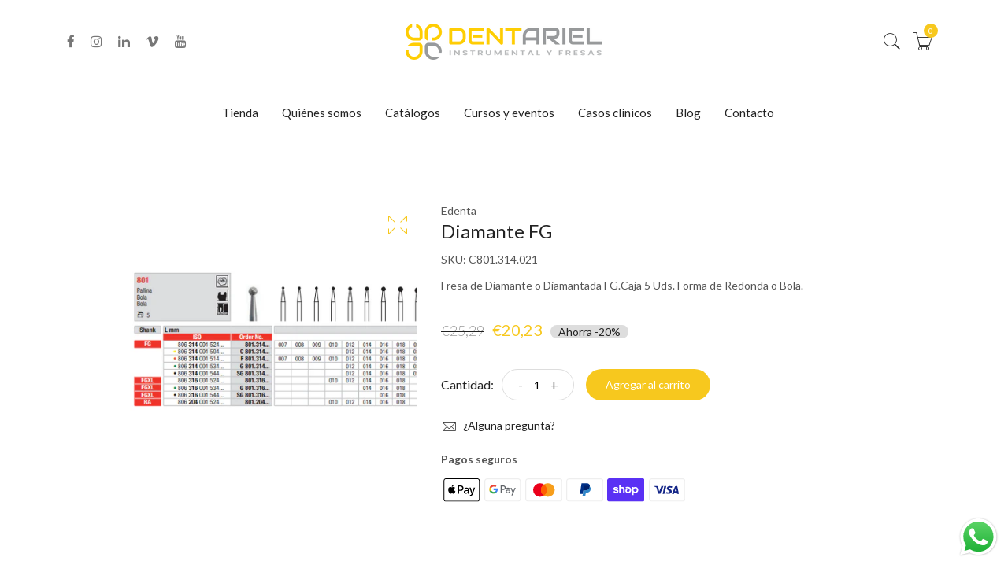

--- FILE ---
content_type: text/html; charset=utf-8
request_url: https://dentariel.com/products/diamante-fg-c801-314-021
body_size: 28348
content:
  
<!doctype html>
<!--[if IE 9]> <html class="ie9 no-js supports-no-cookies" lang="es"> <![endif]-->
<!--[if (gt IE 9)|!(IE)]><!--> <html class="no-js supports-no-cookies" lang="es" > <!--<![endif]-->
  
<head>
  <!-- Basic and Helper page needs -->
  <meta charset="utf-8">
  <meta http-equiv="X-UA-Compatible" content="IE=edge">
  <meta name="viewport" content="width=device-width,initial-scale=1">
  <meta name="theme-color" content="#f7c81e">
  <link rel="canonical" href="https://dentariel.com/products/diamante-fg-c801-314-021"><link rel="shortcut icon" href="//dentariel.com/cdn/shop/files/logo_32x32.png?v=1613567280" type="image/png" /><link rel="preconnect" href="https://cdn.shopify.com">
  <link rel="preconnect" href="https://ajax.googleapis.com/">
  <link rel="dns-prefetch" href="https://cdn.shopify.com">
  <link rel="preload" as="style" href="//dentariel.com/cdn/shop/t/6/assets/timber.css?v=64162034451996644971715115519">
  <link rel="preload" href="https://fonts.googleapis.com/css?family=Lato:300,300i,400,400i,700,900&display=swap" as="style">
  <link rel="preload" as="style" href="//dentariel.com/cdn/shop/t/6/assets/vendor.css?v=64377976265014917231709030394">
  
  <link rel="preload" as="style" href="//dentariel.com/cdn/shop/t/6/assets/slick.min.css?v=256262829939040711709030394">
  
  <link rel="preload" as="style" href="//dentariel.com/cdn/shop/t/6/assets/style.css?v=174208614067868016601713264871"><link rel="preload" as="style" href="//dentariel.com/cdn/shop/t/6/assets/skin-and-color.css?v=88302346435701085431763723200"><link rel="preload" href="//dentariel.com/cdn/shop/t/6/assets/core-js.js?v=6151913508059959971709030393" as="script">
  <link rel="preload" href="//dentariel.com/cdn/shop/t/6/assets/the-final-countdown.js?v=49086751758063431441709030394" as="script">
  <link rel="preload" href="//dentariel.com/cdn/shop/t/6/assets/lazysizes.min.js?v=42142965883612063611709030393" as="script">
  <link rel="preload" href="//dentariel.com/cdn/shop/t/6/assets/slick.min.js?v=71779134894361685811709030394" as="script">
  <link rel="preload" href="//dentariel.com/cdn/shop/t/6/assets/recent-view.js?v=171679271478575830981709030394" as="script">
  <link rel="preload" href="//dentariel.com/cdn/shop/t/6/assets/compare-product.js?v=115791203250195309061709030411" as="script"><link rel="preload" href="//dentariel.com/cdn/shopifycloud/storefront/assets/themes_support/option_selection-b017cd28.js" as="script">
  <link rel="preload" href="//dentariel.com/cdn/shopifycloud/storefront/assets/themes_support/api.jquery-7ab1a3a4.js" as="script">
  <link rel="preload" href="//dentariel.com/cdn/shop/t/6/assets/cart.api.js?v=121700901269789978731709030393" as="script">
  <link rel="preload" href="//dentariel.com/cdn/shop/t/6/assets/theme.js?v=84149807966641750041711565660" as="script">
  <link rel="preload" href="//dentariel.com/cdn/shop/t/6/assets/fastclick.min.js?v=29723458539410922371709030393" as="script">
  <link rel="preload" href="//dentariel.com/cdn/shop/t/6/assets/timber.js?v=63485039836858343541713522264" as="script"><!-- Title and description --><title>Diamante FG

&ndash; Dentariel
</title><meta name="description" content="Fresa de Diamante o Diamantada FG.Caja 5 Uds. Forma de Redonda o Bola."><!-- Helpers --><!-- /snippets/social-meta-tags.liquid -->


  <meta property="og:type" content="product">
  <meta property="og:title" content="Diamante FG">
  
    <meta property="og:image" content="http://dentariel.com/cdn/shop/products/801.314_e0e1505a-77c1-45a6-80df-820b97ff1fb9_grande.png?v=1741609976">
    <meta property="og:image:secure_url" content="https://dentariel.com/cdn/shop/products/801.314_e0e1505a-77c1-45a6-80df-820b97ff1fb9_grande.png?v=1741609976">
  
  <meta property="og:description" content="Fresa de Diamante o Diamantada FG.Caja 5 Uds. Forma de Redonda o Bola.">
  <meta property="og:price:amount" content="20,23">
  <meta property="og:price:currency" content="EUR">

<meta property="og:url" content="https://dentariel.com/products/diamante-fg-c801-314-021">
<meta property="og:site_name" content="Dentariel">




  <meta name="twitter:card" content="summary">


  <meta name="twitter:title" content="Diamante FG">
  <meta name="twitter:description" content="Fresa de Diamante o Diamantada FG.Caja 5 Uds. Forma de Redonda o Bola.">
  <meta name="twitter:image" content="https://dentariel.com/cdn/shop/products/801.314_e0e1505a-77c1-45a6-80df-820b97ff1fb9_grande.png?v=1741609976">
  <meta name="twitter:image:width" content="600">
  <meta name="twitter:image:height" content="600">

<!-- CSS --><link href="//dentariel.com/cdn/shop/t/6/assets/timber.css?v=64162034451996644971715115519" rel="stylesheet" type="text/css" media="all" />
<!-- google fonts -->
<link href="https://fonts.googleapis.com/css?family=Lato:300,300i,400,400i,700,900&display=swap" rel="stylesheet">
<!-- Put all third-party CSS files in the vendor.css file and minify the files -->
<link href="//dentariel.com/cdn/shop/t/6/assets/vendor.css?v=64377976265014917231709030394" rel="stylesheet" type="text/css" media="all" />
<link href="//dentariel.com/cdn/shop/t/6/assets/slick.min.css?v=256262829939040711709030394" rel="stylesheet" type="text/css" media="all" />
<!-- Link your style.css and responsive.css files below -->
<link href="//dentariel.com/cdn/shop/t/6/assets/style.css?v=174208614067868016601713264871" rel="stylesheet" type="text/css" media="all" />
<!-- Make all your dynamic CSS and Color calls here -->
<link href="//dentariel.com/cdn/shop/t/6/assets/skin-and-color.css?v=88302346435701085431763723200" rel="stylesheet" type="text/css" media="all" />

  <!-- Header hook for plugins -->
  <script>window.performance && window.performance.mark && window.performance.mark('shopify.content_for_header.start');</script><meta name="google-site-verification" content="HQCpS6jU5PeqnzA-Qmh7AksJItb6IXtVDl66VL4tNBA">
<meta id="shopify-digital-wallet" name="shopify-digital-wallet" content="/6753058919/digital_wallets/dialog">
<meta name="shopify-checkout-api-token" content="56c92c838477305f0c6a525e55527212">
<meta id="in-context-paypal-metadata" data-shop-id="6753058919" data-venmo-supported="false" data-environment="production" data-locale="es_ES" data-paypal-v4="true" data-currency="EUR">
<link rel="alternate" type="application/json+oembed" href="https://dentariel.com/products/diamante-fg-c801-314-021.oembed">
<script async="async" src="/checkouts/internal/preloads.js?locale=es-ES"></script>
<link rel="preconnect" href="https://shop.app" crossorigin="anonymous">
<script async="async" src="https://shop.app/checkouts/internal/preloads.js?locale=es-ES&shop_id=6753058919" crossorigin="anonymous"></script>
<script id="apple-pay-shop-capabilities" type="application/json">{"shopId":6753058919,"countryCode":"ES","currencyCode":"EUR","merchantCapabilities":["supports3DS"],"merchantId":"gid:\/\/shopify\/Shop\/6753058919","merchantName":"Dentariel","requiredBillingContactFields":["postalAddress","email","phone"],"requiredShippingContactFields":["postalAddress","email","phone"],"shippingType":"shipping","supportedNetworks":["visa","maestro","masterCard","amex"],"total":{"type":"pending","label":"Dentariel","amount":"1.00"},"shopifyPaymentsEnabled":true,"supportsSubscriptions":true}</script>
<script id="shopify-features" type="application/json">{"accessToken":"56c92c838477305f0c6a525e55527212","betas":["rich-media-storefront-analytics"],"domain":"dentariel.com","predictiveSearch":true,"shopId":6753058919,"locale":"es"}</script>
<script>var Shopify = Shopify || {};
Shopify.shop = "dentariel-dental.myshopify.com";
Shopify.locale = "es";
Shopify.currency = {"active":"EUR","rate":"1.0"};
Shopify.country = "ES";
Shopify.theme = {"name":"PLANTILLA NUEVA","id":159477399895,"schema_name":"Corano","schema_version":"3.0.2","theme_store_id":null,"role":"main"};
Shopify.theme.handle = "null";
Shopify.theme.style = {"id":null,"handle":null};
Shopify.cdnHost = "dentariel.com/cdn";
Shopify.routes = Shopify.routes || {};
Shopify.routes.root = "/";</script>
<script type="module">!function(o){(o.Shopify=o.Shopify||{}).modules=!0}(window);</script>
<script>!function(o){function n(){var o=[];function n(){o.push(Array.prototype.slice.apply(arguments))}return n.q=o,n}var t=o.Shopify=o.Shopify||{};t.loadFeatures=n(),t.autoloadFeatures=n()}(window);</script>
<script>
  window.ShopifyPay = window.ShopifyPay || {};
  window.ShopifyPay.apiHost = "shop.app\/pay";
  window.ShopifyPay.redirectState = null;
</script>
<script id="shop-js-analytics" type="application/json">{"pageType":"product"}</script>
<script defer="defer" async type="module" src="//dentariel.com/cdn/shopifycloud/shop-js/modules/v2/client.init-shop-cart-sync_-aut3ZVe.es.esm.js"></script>
<script defer="defer" async type="module" src="//dentariel.com/cdn/shopifycloud/shop-js/modules/v2/chunk.common_jR-HGkUL.esm.js"></script>
<script type="module">
  await import("//dentariel.com/cdn/shopifycloud/shop-js/modules/v2/client.init-shop-cart-sync_-aut3ZVe.es.esm.js");
await import("//dentariel.com/cdn/shopifycloud/shop-js/modules/v2/chunk.common_jR-HGkUL.esm.js");

  window.Shopify.SignInWithShop?.initShopCartSync?.({"fedCMEnabled":true,"windoidEnabled":true});

</script>
<script>
  window.Shopify = window.Shopify || {};
  if (!window.Shopify.featureAssets) window.Shopify.featureAssets = {};
  window.Shopify.featureAssets['shop-js'] = {"shop-cart-sync":["modules/v2/client.shop-cart-sync_BAYdngfT.es.esm.js","modules/v2/chunk.common_jR-HGkUL.esm.js"],"init-fed-cm":["modules/v2/client.init-fed-cm_C1KIrACA.es.esm.js","modules/v2/chunk.common_jR-HGkUL.esm.js"],"shop-button":["modules/v2/client.shop-button_nPJqyawu.es.esm.js","modules/v2/chunk.common_jR-HGkUL.esm.js"],"init-windoid":["modules/v2/client.init-windoid_BBN3UDv3.es.esm.js","modules/v2/chunk.common_jR-HGkUL.esm.js"],"shop-cash-offers":["modules/v2/client.shop-cash-offers_DHr6BHOX.es.esm.js","modules/v2/chunk.common_jR-HGkUL.esm.js","modules/v2/chunk.modal_K_-4b6jm.esm.js"],"shop-toast-manager":["modules/v2/client.shop-toast-manager_DsmMrndK.es.esm.js","modules/v2/chunk.common_jR-HGkUL.esm.js"],"init-shop-email-lookup-coordinator":["modules/v2/client.init-shop-email-lookup-coordinator_CqHiorcR.es.esm.js","modules/v2/chunk.common_jR-HGkUL.esm.js"],"pay-button":["modules/v2/client.pay-button_CyYMAtLe.es.esm.js","modules/v2/chunk.common_jR-HGkUL.esm.js"],"avatar":["modules/v2/client.avatar_BTnouDA3.es.esm.js"],"init-shop-cart-sync":["modules/v2/client.init-shop-cart-sync_-aut3ZVe.es.esm.js","modules/v2/chunk.common_jR-HGkUL.esm.js"],"shop-login-button":["modules/v2/client.shop-login-button_CkV-3QmP.es.esm.js","modules/v2/chunk.common_jR-HGkUL.esm.js","modules/v2/chunk.modal_K_-4b6jm.esm.js"],"init-customer-accounts-sign-up":["modules/v2/client.init-customer-accounts-sign-up_OVpxiKuf.es.esm.js","modules/v2/client.shop-login-button_CkV-3QmP.es.esm.js","modules/v2/chunk.common_jR-HGkUL.esm.js","modules/v2/chunk.modal_K_-4b6jm.esm.js"],"init-shop-for-new-customer-accounts":["modules/v2/client.init-shop-for-new-customer-accounts_B3-6tUHj.es.esm.js","modules/v2/client.shop-login-button_CkV-3QmP.es.esm.js","modules/v2/chunk.common_jR-HGkUL.esm.js","modules/v2/chunk.modal_K_-4b6jm.esm.js"],"init-customer-accounts":["modules/v2/client.init-customer-accounts_DAvreLqn.es.esm.js","modules/v2/client.shop-login-button_CkV-3QmP.es.esm.js","modules/v2/chunk.common_jR-HGkUL.esm.js","modules/v2/chunk.modal_K_-4b6jm.esm.js"],"shop-follow-button":["modules/v2/client.shop-follow-button_D-yP9CCa.es.esm.js","modules/v2/chunk.common_jR-HGkUL.esm.js","modules/v2/chunk.modal_K_-4b6jm.esm.js"],"lead-capture":["modules/v2/client.lead-capture_cgi9rykO.es.esm.js","modules/v2/chunk.common_jR-HGkUL.esm.js","modules/v2/chunk.modal_K_-4b6jm.esm.js"],"checkout-modal":["modules/v2/client.checkout-modal_CNOx8cMi.es.esm.js","modules/v2/chunk.common_jR-HGkUL.esm.js","modules/v2/chunk.modal_K_-4b6jm.esm.js"],"shop-login":["modules/v2/client.shop-login_B0Pz78O1.es.esm.js","modules/v2/chunk.common_jR-HGkUL.esm.js","modules/v2/chunk.modal_K_-4b6jm.esm.js"],"payment-terms":["modules/v2/client.payment-terms_DHTqhmPP.es.esm.js","modules/v2/chunk.common_jR-HGkUL.esm.js","modules/v2/chunk.modal_K_-4b6jm.esm.js"]};
</script>
<script>(function() {
  var isLoaded = false;
  function asyncLoad() {
    if (isLoaded) return;
    isLoaded = true;
    var urls = ["https:\/\/cdn.shopify.com\/s\/files\/1\/0067\/5305\/8919\/t\/3\/assets\/globo.filter.init.js?shop=dentariel-dental.myshopify.com","https:\/\/cdn.shopify.com\/s\/files\/1\/0067\/5305\/8919\/t\/2\/assets\/globo.filter.init.js?shop=dentariel-dental.myshopify.com"];
    for (var i = 0; i < urls.length; i++) {
      var s = document.createElement('script');
      s.type = 'text/javascript';
      s.async = true;
      s.src = urls[i];
      var x = document.getElementsByTagName('script')[0];
      x.parentNode.insertBefore(s, x);
    }
  };
  if(window.attachEvent) {
    window.attachEvent('onload', asyncLoad);
  } else {
    window.addEventListener('load', asyncLoad, false);
  }
})();</script>
<script id="__st">var __st={"a":6753058919,"offset":3600,"reqid":"df514e51-dbf3-4e18-83f3-cd9e2092ad8f-1768942029","pageurl":"dentariel.com\/products\/diamante-fg-c801-314-021","u":"202388b6fada","p":"product","rtyp":"product","rid":7356451586227};</script>
<script>window.ShopifyPaypalV4VisibilityTracking = true;</script>
<script id="captcha-bootstrap">!function(){'use strict';const t='contact',e='account',n='new_comment',o=[[t,t],['blogs',n],['comments',n],[t,'customer']],c=[[e,'customer_login'],[e,'guest_login'],[e,'recover_customer_password'],[e,'create_customer']],r=t=>t.map((([t,e])=>`form[action*='/${t}']:not([data-nocaptcha='true']) input[name='form_type'][value='${e}']`)).join(','),a=t=>()=>t?[...document.querySelectorAll(t)].map((t=>t.form)):[];function s(){const t=[...o],e=r(t);return a(e)}const i='password',u='form_key',d=['recaptcha-v3-token','g-recaptcha-response','h-captcha-response',i],f=()=>{try{return window.sessionStorage}catch{return}},m='__shopify_v',_=t=>t.elements[u];function p(t,e,n=!1){try{const o=window.sessionStorage,c=JSON.parse(o.getItem(e)),{data:r}=function(t){const{data:e,action:n}=t;return t[m]||n?{data:e,action:n}:{data:t,action:n}}(c);for(const[e,n]of Object.entries(r))t.elements[e]&&(t.elements[e].value=n);n&&o.removeItem(e)}catch(o){console.error('form repopulation failed',{error:o})}}const l='form_type',E='cptcha';function T(t){t.dataset[E]=!0}const w=window,h=w.document,L='Shopify',v='ce_forms',y='captcha';let A=!1;((t,e)=>{const n=(g='f06e6c50-85a8-45c8-87d0-21a2b65856fe',I='https://cdn.shopify.com/shopifycloud/storefront-forms-hcaptcha/ce_storefront_forms_captcha_hcaptcha.v1.5.2.iife.js',D={infoText:'Protegido por hCaptcha',privacyText:'Privacidad',termsText:'Términos'},(t,e,n)=>{const o=w[L][v],c=o.bindForm;if(c)return c(t,g,e,D).then(n);var r;o.q.push([[t,g,e,D],n]),r=I,A||(h.body.append(Object.assign(h.createElement('script'),{id:'captcha-provider',async:!0,src:r})),A=!0)});var g,I,D;w[L]=w[L]||{},w[L][v]=w[L][v]||{},w[L][v].q=[],w[L][y]=w[L][y]||{},w[L][y].protect=function(t,e){n(t,void 0,e),T(t)},Object.freeze(w[L][y]),function(t,e,n,w,h,L){const[v,y,A,g]=function(t,e,n){const i=e?o:[],u=t?c:[],d=[...i,...u],f=r(d),m=r(i),_=r(d.filter((([t,e])=>n.includes(e))));return[a(f),a(m),a(_),s()]}(w,h,L),I=t=>{const e=t.target;return e instanceof HTMLFormElement?e:e&&e.form},D=t=>v().includes(t);t.addEventListener('submit',(t=>{const e=I(t);if(!e)return;const n=D(e)&&!e.dataset.hcaptchaBound&&!e.dataset.recaptchaBound,o=_(e),c=g().includes(e)&&(!o||!o.value);(n||c)&&t.preventDefault(),c&&!n&&(function(t){try{if(!f())return;!function(t){const e=f();if(!e)return;const n=_(t);if(!n)return;const o=n.value;o&&e.removeItem(o)}(t);const e=Array.from(Array(32),(()=>Math.random().toString(36)[2])).join('');!function(t,e){_(t)||t.append(Object.assign(document.createElement('input'),{type:'hidden',name:u})),t.elements[u].value=e}(t,e),function(t,e){const n=f();if(!n)return;const o=[...t.querySelectorAll(`input[type='${i}']`)].map((({name:t})=>t)),c=[...d,...o],r={};for(const[a,s]of new FormData(t).entries())c.includes(a)||(r[a]=s);n.setItem(e,JSON.stringify({[m]:1,action:t.action,data:r}))}(t,e)}catch(e){console.error('failed to persist form',e)}}(e),e.submit())}));const S=(t,e)=>{t&&!t.dataset[E]&&(n(t,e.some((e=>e===t))),T(t))};for(const o of['focusin','change'])t.addEventListener(o,(t=>{const e=I(t);D(e)&&S(e,y())}));const B=e.get('form_key'),M=e.get(l),P=B&&M;t.addEventListener('DOMContentLoaded',(()=>{const t=y();if(P)for(const e of t)e.elements[l].value===M&&p(e,B);[...new Set([...A(),...v().filter((t=>'true'===t.dataset.shopifyCaptcha))])].forEach((e=>S(e,t)))}))}(h,new URLSearchParams(w.location.search),n,t,e,['guest_login'])})(!0,!0)}();</script>
<script integrity="sha256-4kQ18oKyAcykRKYeNunJcIwy7WH5gtpwJnB7kiuLZ1E=" data-source-attribution="shopify.loadfeatures" defer="defer" src="//dentariel.com/cdn/shopifycloud/storefront/assets/storefront/load_feature-a0a9edcb.js" crossorigin="anonymous"></script>
<script crossorigin="anonymous" defer="defer" src="//dentariel.com/cdn/shopifycloud/storefront/assets/shopify_pay/storefront-65b4c6d7.js?v=20250812"></script>
<script data-source-attribution="shopify.dynamic_checkout.dynamic.init">var Shopify=Shopify||{};Shopify.PaymentButton=Shopify.PaymentButton||{isStorefrontPortableWallets:!0,init:function(){window.Shopify.PaymentButton.init=function(){};var t=document.createElement("script");t.src="https://dentariel.com/cdn/shopifycloud/portable-wallets/latest/portable-wallets.es.js",t.type="module",document.head.appendChild(t)}};
</script>
<script data-source-attribution="shopify.dynamic_checkout.buyer_consent">
  function portableWalletsHideBuyerConsent(e){var t=document.getElementById("shopify-buyer-consent"),n=document.getElementById("shopify-subscription-policy-button");t&&n&&(t.classList.add("hidden"),t.setAttribute("aria-hidden","true"),n.removeEventListener("click",e))}function portableWalletsShowBuyerConsent(e){var t=document.getElementById("shopify-buyer-consent"),n=document.getElementById("shopify-subscription-policy-button");t&&n&&(t.classList.remove("hidden"),t.removeAttribute("aria-hidden"),n.addEventListener("click",e))}window.Shopify?.PaymentButton&&(window.Shopify.PaymentButton.hideBuyerConsent=portableWalletsHideBuyerConsent,window.Shopify.PaymentButton.showBuyerConsent=portableWalletsShowBuyerConsent);
</script>
<script data-source-attribution="shopify.dynamic_checkout.cart.bootstrap">document.addEventListener("DOMContentLoaded",(function(){function t(){return document.querySelector("shopify-accelerated-checkout-cart, shopify-accelerated-checkout")}if(t())Shopify.PaymentButton.init();else{new MutationObserver((function(e,n){t()&&(Shopify.PaymentButton.init(),n.disconnect())})).observe(document.body,{childList:!0,subtree:!0})}}));
</script>
<script id='scb4127' type='text/javascript' async='' src='https://dentariel.com/cdn/shopifycloud/privacy-banner/storefront-banner.js'></script><link id="shopify-accelerated-checkout-styles" rel="stylesheet" media="screen" href="https://dentariel.com/cdn/shopifycloud/portable-wallets/latest/accelerated-checkout-backwards-compat.css" crossorigin="anonymous">
<style id="shopify-accelerated-checkout-cart">
        #shopify-buyer-consent {
  margin-top: 1em;
  display: inline-block;
  width: 100%;
}

#shopify-buyer-consent.hidden {
  display: none;
}

#shopify-subscription-policy-button {
  background: none;
  border: none;
  padding: 0;
  text-decoration: underline;
  font-size: inherit;
  cursor: pointer;
}

#shopify-subscription-policy-button::before {
  box-shadow: none;
}

      </style>
<script id="sections-script" data-sections="product-recommendations" defer="defer" src="//dentariel.com/cdn/shop/t/6/compiled_assets/scripts.js?v=8165"></script>
<script>window.performance && window.performance.mark && window.performance.mark('shopify.content_for_header.end');</script>
  <!-- /snippets/oldIE-js.liquid -->


<!--[if lt IE 9]>
<script src="//cdnjs.cloudflare.com/ajax/libs/html5shiv/3.7.2/html5shiv.min.js" type="text/javascript"></script>
<script src="//dentariel.com/cdn/shop/t/6/assets/respond.min.js?v=52248677837542619231709030394" type="text/javascript"></script>
<link href="//dentariel.com/cdn/shop/t/6/assets/respond-proxy.html" id="respond-proxy" rel="respond-proxy" />
<link href="//dentariel.com/search?q=190064a4f54737a41ef010fd7fa24411" id="respond-redirect" rel="respond-redirect" />
<script src="//dentariel.com/search?q=190064a4f54737a41ef010fd7fa24411" type="text/javascript"></script>
<![endif]-->


  <!-- JS --><!-- Put all third-party JS files in the vendor.css file and minify the files -->
<script src="//dentariel.com/cdn/shop/t/6/assets/core-js.js?v=6151913508059959971709030393"></script>

<script src="//dentariel.com/cdn/shop/t/6/assets/the-final-countdown.js?v=49086751758063431441709030394" async="async"></script>

  <!-- "snippets/alireviews_core.liquid" was not rendered, the associated app was uninstalled -->

  <!-- Google Tag Manager -->
  <script>
window.dataLayer = window.dataLayer || [];
</script>
<script>(function(w,d,s,l,i){w[l]=w[l]||[];w[l].push({'gtm.start':
new Date().getTime(),event:'gtm.js'});var f=d.getElementsByTagName(s)[0],
j=d.createElement(s),dl=l!='dataLayer'?'&l='+l:'';j.async=true;j.src=
'https://www.googletagmanager.com/gtm.js?id='+i+dl;f.parentNode.insertBefore(j,f);
})(window,document,'script','dataLayer','GTM-T73Z642');</script>
<!-- End Google Tag Manager -->
<!-- BEGIN app block: shopify://apps/smart-filter-search/blocks/app-embed/5cc1944c-3014-4a2a-af40-7d65abc0ef73 --><link href="https://cdn.shopify.com/extensions/019bda53-6957-7964-825d-c11097450731/smart-product-filters-611/assets/globo.filter.min.js" as="script" rel="preload">
<link rel="preconnect" href="https://filter-x1.globo.io" crossorigin>
<link rel="dns-prefetch" href="https://filter-x1.globo.io"><link rel="stylesheet" href="https://cdn.shopify.com/extensions/019bda53-6957-7964-825d-c11097450731/smart-product-filters-611/assets/globo.search.css" media="print" onload="this.media='all'">

<meta id="search_terms_value" content="" />
<!-- BEGIN app snippet: global.variables --><script>
  window.shopCurrency = "EUR";
  window.shopCountry = "ES";
  window.shopLanguageCode = "es";

  window.currentCurrency = "EUR";
  window.currentCountry = "ES";
  window.currentLanguageCode = "es";

  window.shopCustomer = false

  window.useCustomTreeTemplate = false;
  window.useCustomProductTemplate = false;

  window.GloboFilterRequestOrigin = "https://dentariel.com";
  window.GloboFilterShopifyDomain = "dentariel-dental.myshopify.com";
  window.GloboFilterSFAT = "";
  window.GloboFilterSFApiVersion = "2025-04";
  window.GloboFilterProxyPath = "/apps/globofilters";
  window.GloboFilterRootUrl = "";
  window.GloboFilterTranslation = {"search":{"suggestions":"Sugerencias","collections":"Colecciones","pages":"Páginas","products":"Productos","view_all":"Buscar...","not_found":"Lo siento, no hemos encontrado resultados","view_all_products":"Ver todos los resultados de la búsqueda"},"form":{"heading":"Search products","select":"-- Select --","search":"Search","submit":"Search","clear":"Clear"},"filter":{"filter_by":"Filtrar por","clear_all":"Borrar todo","clear":"Borrar","in_stock":"Disponible","out_of_stock":"No disponible","ready_to_ship":"Listo para ser enviado"},"sort":{"sort_by":"Ordenar por","manually":"Destacados","availability_in_stock_first":"Disponibilidad","best_selling":"Lo más vendido","alphabetically_a_z":"Alfabéticamente, A-Z","alphabetically_z_a":"Alfabéticamente, Z-A","price_low_to_high":"Precio, más barato primero","price_high_to_low":"Precio, más caro primero","date_new_to_old":"Novedades primero","date_old_to_new":"Lo más antiguo primero","sale_off":"% de descuento"},"product":{"add_to_cart":"Agregar al carrito","unavailable":"No disponible","sold_out":"Agotado","sale":"Oferta","load_more":"Cargar más","limit":"Mostrar","no_results":"No hay productos encontrados"},"labels":{"169768":"Marca","169770":"Precio","169773":"Tipo","169793":"Forma","169794":"Grano","169810":"Tratamientos","241921":"Usos"}};
  window.isMultiCurrency =false;
  window.globoEmbedFilterAssetsUrl = 'https://cdn.shopify.com/extensions/019bda53-6957-7964-825d-c11097450731/smart-product-filters-611/assets/';
  window.assetsUrl = window.globoEmbedFilterAssetsUrl;
  window.GloboMoneyFormat = "€{{amount_with_comma_separator}}";
</script><!-- END app snippet -->
<script type="text/javascript" hs-ignore data-ccm-injected>
document.getElementsByTagName('html')[0].classList.add('spf-filter-loading', 'spf-has-filter');
window.enabledEmbedFilter = true;
window.sortByRelevance = false;
window.moneyFormat = "€{{amount_with_comma_separator}}";
window.GloboMoneyWithCurrencyFormat = "€{{amount_with_comma_separator}} EUR";
window.filesUrl = '//dentariel.com/cdn/shop/files/';
window.GloboThemesInfo ={"43615420519":{"id":43615420519,"name":"Debut","theme_store_id":796,"theme_name":"Debut"},"43649630311":{"id":43649630311,"name":"Plantmore-v1-0-1","theme_store_id":null},"133353799859":{"id":133353799859,"name":"PLANTILLA VIEJA","theme_store_id":null},"133368774835":{"id":133368774835,"name":"Copy of Plantmore-v1-0-1 [Globo-menu]","theme_store_id":null},"159477236055":{"id":159477236055,"name":"Tema duplicado - prueba","theme_store_id":null},"159477399895":{"id":159477399895,"name":"PLANTILLA NUEVA","theme_store_id":null,"theme_name":"Corano","theme_version":"3.0.2"}};



var GloboEmbedFilterConfig = {
api: {filterUrl: "https://filter-x1.globo.io/filter",searchUrl: "https://filter-x1.globo.io/search", url: "https://filter-x1.globo.io"},
shop: {
name: "Dentariel",
url: "https://dentariel.com",
domain: "dentariel-dental.myshopify.com",
locale: "es",
cur_locale: "es",
predictive_search_url: "/search/suggest",
country_code: "ES",
root_url: "",
cart_url: "/cart",
search_url: "/search",
cart_add_url: "/cart/add",
search_terms_value: "",
product_image: {width: 200, height: 200},
no_image_url: "https://cdn.shopify.com/s/images/themes/product-1.png",
swatches: [],
swatchConfig: {"enable":false},
enableRecommendation: false,
hideOneValue: false,
newUrlStruct: true,
newUrlForSEO: false,redirects: [],
images: {},
settings: {"favicon":"\/\/dentariel.com\/cdn\/shop\/files\/logo.png?v=1613567280","currency_enable":false,"currency_handle":"ajax_currency","supported_currencies":"USD, USD - US Dollar | EUR, EUR - Euro | GBP, GBP - British Pound | INR, INR - Indian Rupee | BDT, BDT - Bangladesh Taka | JPY, JPY - Japan Yen | CAD, CAD - Canada Dollar | AUD, AUD - Australian Dollar","google_translate_enable":true,"language_handle":"shopify_language","predictive_search_enabled":false,"predictive_search_show_vendor":true,"predictive_search_show_price":true,"heading_animated_enable":false,"ajax_search_enable":false,"enable_preloader":false,"preloader_style":"Style_20","preloader_image":null,"preloader_bg":"#ffffff","preloader_color":"#f7c81e","preloader_border_color":"#ffffff","preloader_border_width":5,"scroll_top_enable":true,"disable_selection_text":false,"disable_right_click":false,"page_width":1140,"dark_enable":false,"rtl_enable":false,"langauges_rtl":"he,ar","m1_megamenu_title":"Shop","m1_megamenu_column_1_handle":"diamond","m1_megamenu_column_1_url":"\/collections\/diamond","m1_megamenu_column_2_handle":"bronze","m1_megamenu_column_2_url":"\/collections\/bronze","m1_megamenu_column_3_handle":"gold","m1_megamenu_column_3_url":"\/collections\/gold","m1_megamenu_column_4_handle":"silver","m1_megamenu_column_4_url":"\/collections\/silver","m1_megamenu_image_1":null,"m1_megamenu_image_url_1":"\/collections\/all","m1_megamenu_image_2":null,"m1_megamenu_image_url_2":"\/products\/12-unique-content-for-each-product-on-the-product-tab","m2_megamenu_title":"","m2_megamenu_column_1_handle":"","m2_megamenu_column_2_handle":"","m2_megamenu_column_3_handle":"","m2_megamenu_column_4_handle":"","m2_megamenu_image_1":null,"m2_megamenu_image_url_1":null,"m2_megamenu_image_2":null,"m2_megamenu_image_url_2":null,"m3_megamenu_title":"","m3_megamenu_column_1_handle":"","m3_megamenu_column_2_handle":"","m3_megamenu_column_3_handle":"","m3_megamenu_column_4_handle":"","m3_megamenu_image_1":null,"m3_megamenu_image_url_1":null,"m3_megamenu_image_2":null,"m3_megamenu_image_url_2":null,"m4_megamenu_title":"","m4_megamenu_column_1_handle":"","m4_megamenu_column_2_handle":"","m4_megamenu_column_3_handle":"","m4_megamenu_column_4_handle":"","m4_megamenu_image_1":null,"m4_megamenu_image_url_1":null,"m4_megamenu_image_2":null,"m4_megamenu_image_url_2":null,"m5_megamenu_title":"","m5_megamenu_column_1_handle":"","m5_megamenu_column_2_handle":"","m5_megamenu_column_3_handle":"","m5_megamenu_column_4_handle":"","m5_megamenu_image_1":null,"m5_megamenu_image_url_1":null,"m5_megamenu_image_2":null,"m5_megamenu_image_url_2":null,"primary_color_enable":true,"color_primary":"#f7c81e","body_bg_color_enable":false,"body_bg_color":"","theme_default_button_color_enable":true,"theme_default_button_color":"#000000","theme_default_button_bg_color":"#f7c81e","theme_default_button_hover_color":"#fff","theme_default_button_hover_bg_color":"#222222","typography_enable":false,"body_font_handle":{"error":"json not allowed for this object"},"header_font_handle":{"error":"json not allowed for this object"},"paragraph_font_handle":{"error":"json not allowed for this object"},"font_size_enable":false,"h1_font_size":40,"h2_font_size":32,"h3_font_size":28,"h4_font_size":24,"h5_font_size":20,"h6_font_size":16,"p_font_size":14,"h1_mobile_font_size":34,"h2_mobile_font_size":28,"h3_mobile_font_size":24,"h4_mobile_font_size":20,"h5_mobile_font_size":18,"h6_mobile_font_size":16,"p_mobile_font_size":14,"topbar_notification_enable":false,"countdown_date":"2024-11-26","countdown_timer_enable":false,"topbar_notification":"topbar_in_index","notification_text":"\u003cp\u003e\u003cstrong\u003eBlack Week \u003c\/strong\u003e- descuentos hasta el \u003cstrong\u003e20% \u003c\/strong\u003e\u003c\/p\u003e","notification_button_name":"Comprar ahora","notification_button_url":"\/collections","notification_bg_image":null,"notification_text_color":"#ffffff","topbar_color_1":"#000000","topbar_color_2":"#000000","notification_overlay_color":"#000000","notification_overlay_opacity":0,"notificaction_button_bg_color":"#f7c81e","notificaction_button_border_color":"#ffffff","notificaction_button_color":"#ffffff","notificaction_button_hover_bg_color":"#000000","notificaction_button_hover_border_color":"#ffffff","notificaction_button_hover_color":"#ffffff","notificaction_close_button_bg_color":"","notificaction_close_button_border_color":"rgba(0,0,0,0)","notificaction_close_button_color":"#000000","notificaction_close_button_hover_bg_color":"rgba(0,0,0,0)","notificaction_close_button_hover_border_color":"rgba(0,0,0,0)","notificaction_close_button_hover_color":"#000000","newsletter_system":"by_mailchimp","newsletter_action":"","email_placeholder":"Email","button_name":"Suscribirse","privacy_policy_checbox_enable":true,"privacy_policy_content":"\u003cp\u003eAcepto los \u003ca href=\"\/pages\/terminos-y-condiciones\" title=\"Términos y condiciones\"\u003etérminos y condiciones\u003c\/a\u003e\u003c\/p\u003e","newsletter_popup_enable":false,"one_day_popup_enable":false,"newsletter_style_handle":"newsletter_style_2","newsletter_bg_img":null,"newletter_popup_title":"Newsletter","newsletter_text":"Join over 1,000 people who get free and fresh content delivered automatically each time we publish","newsletter_button_name":"Subscribe","dont_show_again_enable":true,"dont_show_again_text":"Don't show this again","newsletter_color_enable":false,"newsletter_overlay_color":"#ffffff","newsletter_overlay_opacicty":0.1,"popup_newsletter_title_color":"#000000","popup_newsletter_description_color":"#666666","input_field_color":"#ddd","newsletter_button_bg_color":"#000000","newsletter_button_color":"#fff","newsletter_button_hover_bg_color":"#666666","newsletter_button_hover_color":"#fff","dont_show_title_color":"#000000","close_icon_color":"#999999","product_action_button_enable":true,"grid_product_type_enable":true,"product_color_enable":false,"product_title_nowrap_enable":true,"truncate_count_enable":false,"truncate_count_handle":"40","hover_image_change_enable":true,"thumb_border_color_enable":false,"product_thumb_border_color":"#f3f3f3","universal_image_size_enable":true,"similar_image_size_handle":"x263","price_range_enable":false,"price_from_title":"From","price_to_title":"to","new_title":"New","sale_title":"","save_title":"Ahorra","soldout_title":"Agotado","sale_percent_enable":true,"coming_soon_title":"Coming Soon","sale_bade_bg_color":"#222","sale_bade_color":"#fff","select_option_title":"Select Options","cart_button_title":"Agregar al carrito","affiliate_cart_button_title":"Buy from Amazon","soldout_button_title":"Soldout","preorder_button_title":"Preorder","coming_soon_title_button":"View Details","grid_contact_title_button":"View Details","contact_button_title":"Contact Us","make_a_selection":"Make a Selection","product_cart_type":"ajax_spin_cart","wait_title":"Agregando..","added_title":"¡Agregado!","unavailable_title":"Uavailable","successfull_note":"Agregado!","view_cart_button2":"Ver carrito","checkout_button2":"Ir a pagar","product_quickview_enalbe":true,"quickview_product_variant_enable":true,"quickview_title":"Quick View","qcv_add_to_cart_text":"Add to Cart","qcv_cart_wait_text":"Wait..","qcv_cart_added_text":"Added","qcv_cart_error_text":"Limit Products","compare_product_enalbe":false,"compare_popup_title":"Compare Product","compare_text_title":"Add to compare","compare_button_title":"\u003ci class=\"pe-7s-refresh-2\"\u003e\u003c\/i\u003e","action_title":"Action","remove_title":"Remove","product_name_title":"Product name","product_image_title":"Product image","view_product_title":"View Product","on_sale_title":"On Sale","product_description_title":"Product description","availability_title":"Availability","instock_title":"Available In stock","outofstock_title":"Unavailable In stock","day_title":"Days","hour_title":"Hours","minute_title":"Mins","second_title":"Secs","product_short_description":"[short_description] Your content or text here [\/short_description]","product_description":"[product_description] Your content or text here [\/product_description]","product_countdown":"[countdown]YYYY\/MM\/DD[\/countdown]","product_affiliate":"[affiliate_link]Here add your affiliate link[\/affiliate_link]","product_new_badge":"[new_products]Here add your product New Badge day limit[\/new_products]","unique_description_1":"[unique_description_1] Your content or text here [\/unique_description_1]","unique_description_2":"[unique_description_2] Your content or text here [\/unique_description_2]","unique_description_3":"[unique_description_3] Your content or text here [\/unique_description_3]","social_icon_1_name":"facebook","social_icon_1_link":"https:\/\/www.facebook.com\/dentarieloficial\/","social_icon_2_name":"instagram","social_icon_2_link":"https:\/\/www.instagram.com\/dentariel\/","social_icon_3_name":"linkedin","social_icon_3_link":"https:\/\/www.linkedin.com\/company\/dentariel\/","social_icon_4_name":"vimeo","social_icon_4_link":"https:\/\/vimeo.com\/dentariel","social_icon_5_name":"youtube","social_icon_5_link":"https:\/\/www.youtube.com\/channel\/UCKVcUvqkxYEz8PRwqRZlswQ","social_icon_6_name":"","social_icon_6_link":null,"social_icon_7_name":"","social_icon_7_link":null,"social_icon_8_name":"","wishlist_enable":false,"wishlist_title":"Wishlist","add_wishlit_title":"Add to wishlist","loading_wishlist":"Loading..","remove_wishlit_title":"Remove From wishlist","go_to_wishlit_title":"Go to wishlist","wishlist_empty_title":"Your wishlist is currently empty!","login_request_title":"Please login your account","logo_use_image1":null,"login_sub_text":"Please login using account detail bellow.","register_sub_text":"Please Register using account detail bellow.","customer_logout_title":"Logout","custom_page_padding_top":100,"custom_page_padding_bottom":80,"custom_page_padding_top_xs":80,"custom_page_padding_bottom_xs":60,"customer_page_padding_top":100,"customer_page_padding_bottom":100,"customer_page_padding_top_xs":80,"customer_page_padding_bottom_xs":80,"theme_custom_css_style":"","theme_custom_script":"","checkout_header_image":null,"checkout_logo_image":"\/\/dentariel.com\/cdn\/shop\/files\/new-logo-2024-150b.png?v=1714397587","checkout_logo_position":"left","checkout_logo_size":"medium","checkout_body_background_image":null,"checkout_body_background_color":"#fff","checkout_input_background_color_mode":"white","checkout_sidebar_background_image":null,"checkout_sidebar_background_color":"#fafafa","checkout_heading_font":"-apple-system, BlinkMacSystemFont, 'Segoe UI', Roboto, Helvetica, Arial, sans-serif, 'Apple Color Emoji', 'Segoe UI Emoji', 'Segoe UI Symbol'","checkout_body_font":"-apple-system, BlinkMacSystemFont, 'Segoe UI', Roboto, Helvetica, Arial, sans-serif, 'Apple Color Emoji', 'Segoe UI Emoji', 'Segoe UI Symbol'","checkout_accent_color":"#000000","checkout_button_color":"#000000","checkout_error_color":"#e32c2b","custom_script":"","section_json":false,"section_json_url":"https:\/\/cdn.shopify.com\/s\/files\/1\/0250\/5169\/3134\/files\/section.js?v=1599978338","breadcrumb_banner_enable":true,"breadcrumb_banner_image":"","breadcrub_page_title_enable":false,"breadcrumb_snow_enable":false,"breadcrumb_banner_bg":"#f5f5f5","breadcrumb_banner_overlay_color":"#000000","breadcrumb_banner_opacity":0,"breadcurmb_title_color":"#222222","breadcurmb_page_title_color":"#222222","active_breadcurmb_page_title_color":"#c29958","breadcrumb_padding_top":25,"breadcrumb_padding_bottom":25,"breadcrumb_padding_top_xs":25,"breadcrumb_padding_bottom_xs":25,"heading_enable":true,"password_logo":"","comming_soon_title":"We are coming very soon...","comming_soon_content":"Lorem Ipsum is simply dummy text of the printing and typesetting industry. Lorem Ipsum has been the industry's standard dummy text","countdown_enable":true,"countdown_style_handle":"countdown_style_1","opening_date":"2019-05-01","subscribe_field_enable":true,"subscribe_title":"Subscribe for our next update","email_placeholder_title":"Enter your e-mial","subscribe_button_title":"Subscribe","store_password_enable":true,"password_placeholder_title":"Enter store using password","password_action_field_enable":true,"full_page_bg_image":"","gradiant_bg_color_1":"#0072b0","gradiant_bg_color_2":"#70b100","password_overlay_color":"#000000","password_overlay_color_opacity":0.5,"countdown_color":"#ffffff","opps_404":"shopify:\/\/shop_images\/kisspng-internet-archive-http-404-wayback-machine-error-5acc81d306c1c6.7575910415233520190277.png","heading_404":"Ooops! Error 404","sub_text_404":"Sorry, But the page you are looking for does't exist!","button_title":"Go to home page","button_url":"\/","skin_color_enable":true,"box_layout_enable":false,"megamenu_title":"Pages","megamenu_column_1_handle":"main-menu","megamenu_column_2_handle":"footer","megamenu_column_3_handle":"main-menu","megamenu_column_4_handle":"main-menu","megamenu_image_1":"shopify:\/\/shop_images\/img1-static-menu.jpg","megamenu_image_url_1":"shopify:\/\/collections","megamenu_image_2":"shopify:\/\/shop_images\/img2-static-menu.jpg","megamenu_image_url_2":"shopify:\/\/collections\/all","megamenu_image":"","megamenu_image_url":"shopify:\/\/products\/1-new-and-sale-badge-product","megamenu_column_1":"footer","mega_title":"Contact","input_fild_color":"#999999","footer_script":"","google_analytic_enable":false,"google_tracking_id":"UA-91020528-1","recent_post_title":"Recent Post","recent_post_limit_handle":"3","archive_title":"Archive","blog_tags_title":"Tags","blog_tags_list_limit_handle":"15","categories_title":"Categories","categories_list_limit_hanlde":"5","vendors_title":"Vendors","vendors_list_limit_hanlde":"5","types_title":"Products Types","types_list_limit_hanlde":"5","color_title":"Color","color_picker":"red, green, blue, yellow, white, gold, gray, magenta, maroon, navy, purple, violet, black, pink, orange, silver,","colors_list_limit_hanlde":"10","size_title":"Size","size_picker":"s, m, l, xl, xxl,","size_list_limit_hanlde":"5","tags_title":"Tags","tags_list_limit_hanlde":"15","sinpets_call":"search-bar","custom_page_margin_top":"100","custom_page_margin_bottom":"100","section_margin_top_xs":"70","section_margin_bottom_xs":"70","h_social_icon_1_name":"twitter","h_social_icon_2_name":"instagram","h_social_icon_3_name":"google-plus","h_social_icon_4_name":"linkedin","h_social_icon_5_name":"pinterest","h_social_icon_6_name":"","h_social_icon_7_name":"","notification_overlay_rgb_colo":"#000000","notification_overlay_rgb_color":"0, 0, 0","product_quickview_description_enable":true,"paragraph_font":"raleway_n4","body_font":"alfie_n4","type_header_font":"abril_fatface_n4","heading_font":"alfie_n4","breadcrumb_banner_image_enable":false,"newsletter_img":"","cart_notes_enable":true,"cart_vendor_enable":false,"ajax_cart_method":"drawer","logo_use_image":false,"logo_max_width":"450","favicon_enable":false,"show_multiple_currencies":true,"currency_format":"money_with_currency_format","default_currency":"USD","color_body_bg":"#fff","color_body_text":"#333333","color_borders":"#e5e5e5","color_footer_bg":"#f2f2f2","color_footer_social_link":"#bbbbbb","color_footer_text":"#636363","color_secondary":"#bbb","footer_newsletter_enable":true,"footer_social_enable":true,"social_facebook_link":"","social_twitter_link":"","customer_layout":"customer_area"},
gridSettings: {"layout":"app","useCustomTemplate":false,"useCustomTreeTemplate":false,"skin":2,"limits":[12,24,48],"productsPerPage":24,"sorts":["stock-descending","best-selling","title-ascending","price-descending","created-descending","sale-descending"],"noImageUrl":"https:\/\/cdn.shopify.com\/s\/images\/themes\/product-1.png","imageWidth":"200","imageHeight":"200","imageRatio":100,"imageSize":"200_200","alignment":"center","hideOneValue":false,"elements":["soldoutLabel","saleLabel","addToCart","price","secondImage"],"saleLabelClass":" sale-percent","saleMode":2,"gridItemClass":"spf-col-xl-4 spf-col-lg-4 spf-col-md-4 spf-col-sm-6 spf-col-6","swatchClass":"","swatchConfig":{"enable":false},"variant_redirect":false,"showSelectedVariantInfo":true},
home_filter: false,
page: "product",
sorts: ["stock-descending","best-selling","title-ascending","price-descending","created-descending","sale-descending"],
limits: [12,24,48],
cache: true,
layout: "app",
marketTaxInclusion: false,
priceTaxesIncluded: false,
customerTaxesIncluded: false,
useCustomTemplate: false,
hasQuickviewTemplate: false
},
analytic: {"enableViewProductAnalytic":true,"enableSearchAnalytic":true,"enableFilterAnalytic":true,"enableATCAnalytic":false},
taxes: [],
special_countries: null,
adjustments: false,
year_make_model: {
id: 0,
prefix: "gff_",
heading: "",
showSearchInput: false,
showClearAllBtn: false
},
filter: {
id:32607,
prefix: "gf_",
layout: 1,
useThemeFilterCss: false,
sublayout: 1,
showCount: true,
showRefine: true,
refineSettings: {"style":"rounded","positions":["sidebar_mobile","toolbar_desktop","toolbar_mobile"],"color":"#000000","iconColor":"#959595","bgColor":"#E8E8E8"},
isLoadMore: 1,
filter_on_search_page: true
},
search:{
enable: true,
zero_character_suggestion: false,
pages_suggestion: {enable:false,limit:5},
keywords_suggestion: {enable:true,limit:10},
articles_suggestion: {enable:false,limit:5},
layout: 1,
product_list_layout: "grid",
elements: ["vendor","price"]
},
collection: {
id:0,
handle:'',
sort: "best-selling",
vendor: null,
tags: null,
type: null,
term: document.getElementById("search_terms_value") != null ? document.getElementById("search_terms_value").content : "",
limit: 24,
settings: null,
products_count: 0,
enableCollectionSearch: true,
displayTotalProducts: true,
excludeTags:null,
showSelectedVariantInfo: true
},
selector: {products: ".shop-product-wrap"}
}
</script>
<script>
try {} catch (error) {}
</script>
<script src="https://cdn.shopify.com/extensions/019bda53-6957-7964-825d-c11097450731/smart-product-filters-611/assets/globo.filter.themes.min.js" defer></script><link rel="preconnect" href="https://fonts.googleapis.com">
<link rel="preconnect" href="https://fonts.gstatic.com" crossorigin>
<link href="https://fonts.googleapis.com/css?family=Lato:400|Lato:700&display=swap" rel="stylesheet"><style>.gf-block-title h3, 
.gf-block-title .h3,
.gf-form-input-inner label {
  font-size: 14px !important;
  color: #3a3a3a !important;
  text-transform: uppercase !important;
  font-weight: bold !important;
}
.gf-option-block .gf-btn-show-more{
  font-size: 14px !important;
  text-transform: none !important;
  font-weight: normal !important;
}
.gf-option-block ul li a, 
.gf-option-block ul li button, 
.gf-option-block ul li a span.gf-count,
.gf-option-block ul li button span.gf-count,
.gf-clear, 
.gf-clear-all, 
.selected-item.gf-option-label a,
.gf-form-input-inner select,
.gf-refine-toggle{
  font-size: 14px !important;
  color: #000000 !important;
  text-transform: none !important;
  font-weight: normal !important;
}

.gf-refine-toggle-mobile,
.gf-form-button-group button {
  font-size: 14px !important;
  text-transform: none !important;
  font-weight: normal !important;
  color: #3a3a3a !important;
  border: 1px solid #bfbfbf !important;
  background: #ffffff !important;
}
.gf-option-block-box-rectangle.gf-option-block ul li.gf-box-rectangle a,
.gf-option-block-box-rectangle.gf-option-block ul li.gf-box-rectangle button {
  border-color: #000000 !important;
}
.gf-option-block-box-rectangle.gf-option-block ul li.gf-box-rectangle a.checked,
.gf-option-block-box-rectangle.gf-option-block ul li.gf-box-rectangle button.checked{
  color: #fff !important;
  background-color: #000000 !important;
}
@media (min-width: 768px) {
  .gf-option-block-box-rectangle.gf-option-block ul li.gf-box-rectangle button:hover,
  .gf-option-block-box-rectangle.gf-option-block ul li.gf-box-rectangle a:hover {
    color: #fff !important;
    background-color: #000000 !important;	
  }
}
.gf-option-block.gf-option-block-select select {
  color: #000000 !important;
}

#gf-form.loaded, .gf-YMM-forms.loaded {
  background: #FFFFFF !important;
}
#gf-form h2, .gf-YMM-forms h2 {
  color: #3a3a3a !important;
}
#gf-form label, .gf-YMM-forms label{
  color: #3a3a3a !important;
}
.gf-form-input-wrapper select, 
.gf-form-input-wrapper input{
  border: 1px solid #DEDEDE !important;
  background-color: #FFFFFF !important;
  border-radius: 0px !important;
}
#gf-form .gf-form-button-group button, .gf-YMM-forms .gf-form-button-group button{
  color: #FFFFFF !important;
  background: #3a3a3a !important;
  border-radius: 0px !important;
}

.spf-product-card.spf-product-card__template-3 .spf-product__info.hover{
  background: #FFFFFF;
}
a.spf-product-card__image-wrapper{
  padding-top: 100%;
}
.h4.spf-product-card__title a{
  color: #4d5959;
  font-size: 15px;
  font-family: "Lato", sans-serif;   font-weight: 400;  font-style: normal;
  text-transform: none;
}
.h4.spf-product-card__title a:hover{
  color: rgba(255, 205, 7, 1);
}
.spf-product-card button.spf-product__form-btn-addtocart{
  font-size: 11px;
   font-family: inherit;   font-weight: normal;   font-style: normal;   text-transform: none;
}
.spf-product-card button.spf-product__form-btn-addtocart,
.spf-product-card.spf-product-card__template-4 a.open-quick-view,
.spf-product-card.spf-product-card__template-5 a.open-quick-view,
#gfqv-btn{
  color: rgba(61, 60, 60, 1) !important;
  border: 1px solid rgba(255, 205, 7, 1) !important;
  background: rgba(255, 205, 7, 1) !important;
}
.spf-product-card button.spf-product__form-btn-addtocart:hover,
.spf-product-card.spf-product-card__template-4 a.open-quick-view:hover,
.spf-product-card.spf-product-card__template-5 a.open-quick-view:hover{
  color: #FFFFFF !important;
  border: 1px solid rgba(74, 72, 72, 1) !important;
  background: rgba(61, 60, 60, 1) !important;
}
span.spf-product__label.spf-product__label-soldout{
  color: #ffffff;
  background: #989898;
}
span.spf-product__label.spf-product__label-sale{
  color: #F0F0F0;
  background: #d21625;
}
.spf-product-card__vendor a{
  color: #696969;
  font-size: 14px;
  font-family: "Lato", sans-serif;   font-weight: 400;   font-style: normal; }
.spf-product-card__vendor a:hover{
  color: rgba(255, 205, 7, 1);
}
.spf-product-card__price-wrapper{
  font-size: 16px;
}
.spf-image-ratio{
  padding-top:100% !important;
}
.spf-product-card__oldprice,
.spf-product-card__saleprice,
.spf-product-card__price,
.gfqv-product-card__oldprice,
.gfqv-product-card__saleprice,
.gfqv-product-card__price
{
  font-size: 16px;
  font-family: "Lato", sans-serif;   font-weight: 700;   font-style: normal; }

span.spf-product-card__price, span.gfqv-product-card__price{
  color: rgba(105, 105, 105, 1);
}
span.spf-product-card__oldprice, span.gfqv-product-card__oldprice{
  color: #858585;
}
span.spf-product-card__saleprice, span.gfqv-product-card__saleprice{
  color: rgba(255, 0, 0, 1);
}
/* Product Title */
.h4.spf-product-card__title{
    
}
.h4.spf-product-card__title a{

}

/* Product Vendor */
.spf-product-card__vendor{
    
}
.spf-product-card__vendor a{

}

/* Product Price */
.spf-product-card__price-wrapper{
    
}

/* Product Old Price */
span.spf-product-card__oldprice{
    
}

/* Product Sale Price */
span.spf-product-card__saleprice{
    
}

/* Product Regular Price */
span.spf-product-card__price{

}

/* Quickview button */
.open-quick-view{
    
}

/* Add to cart button */
button.spf-product__form-btn-addtocart{
    
}

/* Product image */
img.spf-product-card__image{
    
}

/* Sale label */
span.spf-product__label.spf-product__label.spf-product__label-sale{
    
}

/* Sold out label */
span.spf-product__label.spf-product__label.spf-product__label-soldout{
    
}</style><style></style><script></script><script>
  const productGrid = document.querySelector('[data-globo-filter-items]')
  if(productGrid){
    if( productGrid.id ){
      productGrid.setAttribute('old-id', productGrid.id)
    }
    productGrid.id = 'gf-products';
  }
</script>
<script>if(window.AVADA_SPEED_WHITELIST){const spfs_w = new RegExp("smart-product-filter-search", 'i'); if(Array.isArray(window.AVADA_SPEED_WHITELIST)){window.AVADA_SPEED_WHITELIST.push(spfs_w);}else{window.AVADA_SPEED_WHITELIST = [spfs_w];}} </script><!-- END app block --><!-- BEGIN app block: shopify://apps/searchpie-seo-speed/blocks/sb-snippets/29f6c508-9bb9-4e93-9f98-b637b62f3552 --><!-- BEGIN app snippet: sb-meta-tags --><!-- SearchPie meta tags -->

<title>Diamante FG</title><meta name="description" content="Fresa de Diamante o Diamantada FG.Caja 5 Uds. Forma de Redonda o Bola.">
<!-- END SearchPie meta tags X --><!-- END app snippet --><!-- BEGIN app snippet: Secomapp-Instant-Page --><script>
    var timeout = 2000;
    (function (w, d, s) {
        function asyncLoad_isp() {
            setTimeout(function () {
                var head = document.head;
                var r = document.createElement('script');
                r.type = "module";
                r.integrity = "sha384-MWfCL6g1OTGsbSwfuMHc8+8J2u71/LA8dzlIN3ycajckxuZZmF+DNjdm7O6H3PSq";
                r.src = "//instant.page/5.1.1";
                r.defer = true;
                head.appendChild(r);
            }, timeout);
        };
        document.addEventListener('DOMContentLoaded', function (event) {
            asyncLoad_isp();
        });
    })(window, document, 'script');
</script>
<!-- END app snippet --><!-- BEGIN app snippet: Secomapp-Store --><!-- seo-booster-json-ld-store -->

<!-- seo-booster-website -->
<script type="application/ld+json">
  {
     "@context": "http://schema.org",
     "@type": "WebSite",
     
     "name" : "Dentariel",
     
     
     "url": "https://dentariel.com/",
     "potentialAction": {
       "@type": "SearchAction",
       "target": {
          "@type": "EntryPoint",
          "urlTemplate": "https://dentariel.com/search?q={search_term_string}"
        },
       "query-input": "required name=search_term_string"
     }
  }
</script>
<!-- end-seo-booster-website -->

<!-- seo-booster-organization -->
<script type="application/ld+json">
  {
  	"@context": "http://schema.org",
  	"@type": "Organization",
      
      "name" : "Dentariel",
      
  	"url": "https://dentariel.com","logo": "https://sb.secomapp.com/images/artwork/sb_logo_88100.png","description": "Fresa de Diamante o Diamantada FG.Caja 5 Uds. Forma de Redonda o Bola.",
      "address": {
        "@type": "PostalAddress",
        "streetAddress": "Calle Torrecilla del Puerto",
        "addressLocality": "Madrid",
        "addressCountry":  "ES",
        "addressRegion": "Madrid",
        "postalCode": "28043"
      }
  , "sameAs" : [
  
  "https://www.instagram.com/dentariel/?hl=es"
      
  ]}
</script>

<!-- End - seo-booster-json-ld-store -->
<!-- END app snippet --><!-- BEGIN app snippet: Secomapp-Breadcrumb --><!-- seo-booster-json-ld-Breadcrumb -->
<script type="application/ld+json">
    {
        "@context": "http://schema.org",
        "@type": "BreadcrumbList",
        "itemListElement": [{
            "@type": "ListItem",
            "position": "1",
            "item": {
                "@type": "Website",
                "@id": "https://dentariel.com",
                "name": "Dentariel"
            }
        }]

 }

</script>
<!-- END app snippet -->



<!-- BEGIN app snippet: sb-detect-broken-link --><script></script><!-- END app snippet -->
<!-- BEGIN app snippet: internal-link --><script>
	
</script><!-- END app snippet -->
<!-- BEGIN app snippet: social-tags --><!-- SearchPie Social Tags -->


<!-- END SearchPie Social Tags --><!-- END app snippet -->
<!-- BEGIN app snippet: sb-nx -->

<!-- END app snippet -->
<!-- END SearchPie snippets -->
<!-- END app block --><script src="https://cdn.shopify.com/extensions/019bda53-6957-7964-825d-c11097450731/smart-product-filters-611/assets/globo.filter.min.js" type="text/javascript" defer="defer"></script>
<script src="https://cdn.shopify.com/extensions/019b6dda-9f81-7c8b-b5f5-7756ae4a26fb/dondy-whatsapp-chat-widget-85/assets/ChatBubble.js" type="text/javascript" defer="defer"></script>
<link href="https://cdn.shopify.com/extensions/019b6dda-9f81-7c8b-b5f5-7756ae4a26fb/dondy-whatsapp-chat-widget-85/assets/ChatBubble.css" rel="stylesheet" type="text/css" media="all">
<link href="https://monorail-edge.shopifysvc.com" rel="dns-prefetch">
<script>(function(){if ("sendBeacon" in navigator && "performance" in window) {try {var session_token_from_headers = performance.getEntriesByType('navigation')[0].serverTiming.find(x => x.name == '_s').description;} catch {var session_token_from_headers = undefined;}var session_cookie_matches = document.cookie.match(/_shopify_s=([^;]*)/);var session_token_from_cookie = session_cookie_matches && session_cookie_matches.length === 2 ? session_cookie_matches[1] : "";var session_token = session_token_from_headers || session_token_from_cookie || "";function handle_abandonment_event(e) {var entries = performance.getEntries().filter(function(entry) {return /monorail-edge.shopifysvc.com/.test(entry.name);});if (!window.abandonment_tracked && entries.length === 0) {window.abandonment_tracked = true;var currentMs = Date.now();var navigation_start = performance.timing.navigationStart;var payload = {shop_id: 6753058919,url: window.location.href,navigation_start,duration: currentMs - navigation_start,session_token,page_type: "product"};window.navigator.sendBeacon("https://monorail-edge.shopifysvc.com/v1/produce", JSON.stringify({schema_id: "online_store_buyer_site_abandonment/1.1",payload: payload,metadata: {event_created_at_ms: currentMs,event_sent_at_ms: currentMs}}));}}window.addEventListener('pagehide', handle_abandonment_event);}}());</script>
<script id="web-pixels-manager-setup">(function e(e,d,r,n,o){if(void 0===o&&(o={}),!Boolean(null===(a=null===(i=window.Shopify)||void 0===i?void 0:i.analytics)||void 0===a?void 0:a.replayQueue)){var i,a;window.Shopify=window.Shopify||{};var t=window.Shopify;t.analytics=t.analytics||{};var s=t.analytics;s.replayQueue=[],s.publish=function(e,d,r){return s.replayQueue.push([e,d,r]),!0};try{self.performance.mark("wpm:start")}catch(e){}var l=function(){var e={modern:/Edge?\/(1{2}[4-9]|1[2-9]\d|[2-9]\d{2}|\d{4,})\.\d+(\.\d+|)|Firefox\/(1{2}[4-9]|1[2-9]\d|[2-9]\d{2}|\d{4,})\.\d+(\.\d+|)|Chrom(ium|e)\/(9{2}|\d{3,})\.\d+(\.\d+|)|(Maci|X1{2}).+ Version\/(15\.\d+|(1[6-9]|[2-9]\d|\d{3,})\.\d+)([,.]\d+|)( \(\w+\)|)( Mobile\/\w+|) Safari\/|Chrome.+OPR\/(9{2}|\d{3,})\.\d+\.\d+|(CPU[ +]OS|iPhone[ +]OS|CPU[ +]iPhone|CPU IPhone OS|CPU iPad OS)[ +]+(15[._]\d+|(1[6-9]|[2-9]\d|\d{3,})[._]\d+)([._]\d+|)|Android:?[ /-](13[3-9]|1[4-9]\d|[2-9]\d{2}|\d{4,})(\.\d+|)(\.\d+|)|Android.+Firefox\/(13[5-9]|1[4-9]\d|[2-9]\d{2}|\d{4,})\.\d+(\.\d+|)|Android.+Chrom(ium|e)\/(13[3-9]|1[4-9]\d|[2-9]\d{2}|\d{4,})\.\d+(\.\d+|)|SamsungBrowser\/([2-9]\d|\d{3,})\.\d+/,legacy:/Edge?\/(1[6-9]|[2-9]\d|\d{3,})\.\d+(\.\d+|)|Firefox\/(5[4-9]|[6-9]\d|\d{3,})\.\d+(\.\d+|)|Chrom(ium|e)\/(5[1-9]|[6-9]\d|\d{3,})\.\d+(\.\d+|)([\d.]+$|.*Safari\/(?![\d.]+ Edge\/[\d.]+$))|(Maci|X1{2}).+ Version\/(10\.\d+|(1[1-9]|[2-9]\d|\d{3,})\.\d+)([,.]\d+|)( \(\w+\)|)( Mobile\/\w+|) Safari\/|Chrome.+OPR\/(3[89]|[4-9]\d|\d{3,})\.\d+\.\d+|(CPU[ +]OS|iPhone[ +]OS|CPU[ +]iPhone|CPU IPhone OS|CPU iPad OS)[ +]+(10[._]\d+|(1[1-9]|[2-9]\d|\d{3,})[._]\d+)([._]\d+|)|Android:?[ /-](13[3-9]|1[4-9]\d|[2-9]\d{2}|\d{4,})(\.\d+|)(\.\d+|)|Mobile Safari.+OPR\/([89]\d|\d{3,})\.\d+\.\d+|Android.+Firefox\/(13[5-9]|1[4-9]\d|[2-9]\d{2}|\d{4,})\.\d+(\.\d+|)|Android.+Chrom(ium|e)\/(13[3-9]|1[4-9]\d|[2-9]\d{2}|\d{4,})\.\d+(\.\d+|)|Android.+(UC? ?Browser|UCWEB|U3)[ /]?(15\.([5-9]|\d{2,})|(1[6-9]|[2-9]\d|\d{3,})\.\d+)\.\d+|SamsungBrowser\/(5\.\d+|([6-9]|\d{2,})\.\d+)|Android.+MQ{2}Browser\/(14(\.(9|\d{2,})|)|(1[5-9]|[2-9]\d|\d{3,})(\.\d+|))(\.\d+|)|K[Aa][Ii]OS\/(3\.\d+|([4-9]|\d{2,})\.\d+)(\.\d+|)/},d=e.modern,r=e.legacy,n=navigator.userAgent;return n.match(d)?"modern":n.match(r)?"legacy":"unknown"}(),u="modern"===l?"modern":"legacy",c=(null!=n?n:{modern:"",legacy:""})[u],f=function(e){return[e.baseUrl,"/wpm","/b",e.hashVersion,"modern"===e.buildTarget?"m":"l",".js"].join("")}({baseUrl:d,hashVersion:r,buildTarget:u}),m=function(e){var d=e.version,r=e.bundleTarget,n=e.surface,o=e.pageUrl,i=e.monorailEndpoint;return{emit:function(e){var a=e.status,t=e.errorMsg,s=(new Date).getTime(),l=JSON.stringify({metadata:{event_sent_at_ms:s},events:[{schema_id:"web_pixels_manager_load/3.1",payload:{version:d,bundle_target:r,page_url:o,status:a,surface:n,error_msg:t},metadata:{event_created_at_ms:s}}]});if(!i)return console&&console.warn&&console.warn("[Web Pixels Manager] No Monorail endpoint provided, skipping logging."),!1;try{return self.navigator.sendBeacon.bind(self.navigator)(i,l)}catch(e){}var u=new XMLHttpRequest;try{return u.open("POST",i,!0),u.setRequestHeader("Content-Type","text/plain"),u.send(l),!0}catch(e){return console&&console.warn&&console.warn("[Web Pixels Manager] Got an unhandled error while logging to Monorail."),!1}}}}({version:r,bundleTarget:l,surface:e.surface,pageUrl:self.location.href,monorailEndpoint:e.monorailEndpoint});try{o.browserTarget=l,function(e){var d=e.src,r=e.async,n=void 0===r||r,o=e.onload,i=e.onerror,a=e.sri,t=e.scriptDataAttributes,s=void 0===t?{}:t,l=document.createElement("script"),u=document.querySelector("head"),c=document.querySelector("body");if(l.async=n,l.src=d,a&&(l.integrity=a,l.crossOrigin="anonymous"),s)for(var f in s)if(Object.prototype.hasOwnProperty.call(s,f))try{l.dataset[f]=s[f]}catch(e){}if(o&&l.addEventListener("load",o),i&&l.addEventListener("error",i),u)u.appendChild(l);else{if(!c)throw new Error("Did not find a head or body element to append the script");c.appendChild(l)}}({src:f,async:!0,onload:function(){if(!function(){var e,d;return Boolean(null===(d=null===(e=window.Shopify)||void 0===e?void 0:e.analytics)||void 0===d?void 0:d.initialized)}()){var d=window.webPixelsManager.init(e)||void 0;if(d){var r=window.Shopify.analytics;r.replayQueue.forEach((function(e){var r=e[0],n=e[1],o=e[2];d.publishCustomEvent(r,n,o)})),r.replayQueue=[],r.publish=d.publishCustomEvent,r.visitor=d.visitor,r.initialized=!0}}},onerror:function(){return m.emit({status:"failed",errorMsg:"".concat(f," has failed to load")})},sri:function(e){var d=/^sha384-[A-Za-z0-9+/=]+$/;return"string"==typeof e&&d.test(e)}(c)?c:"",scriptDataAttributes:o}),m.emit({status:"loading"})}catch(e){m.emit({status:"failed",errorMsg:(null==e?void 0:e.message)||"Unknown error"})}}})({shopId: 6753058919,storefrontBaseUrl: "https://dentariel.com",extensionsBaseUrl: "https://extensions.shopifycdn.com/cdn/shopifycloud/web-pixels-manager",monorailEndpoint: "https://monorail-edge.shopifysvc.com/unstable/produce_batch",surface: "storefront-renderer",enabledBetaFlags: ["2dca8a86"],webPixelsConfigList: [{"id":"1062830423","configuration":"{\"config\":\"{\\\"google_tag_ids\\\":[\\\"G-YZ645ZXXVC\\\",\\\"GT-TWZ2QVP\\\"],\\\"target_country\\\":\\\"ES\\\",\\\"gtag_events\\\":[{\\\"type\\\":\\\"begin_checkout\\\",\\\"action_label\\\":[\\\"G-YZ645ZXXVC\\\",\\\"AW-711603677\\\/rE3ICKOP5tYaEN3rqNMC\\\"]},{\\\"type\\\":\\\"search\\\",\\\"action_label\\\":[\\\"G-YZ645ZXXVC\\\",\\\"AW-711603677\\\/E8eBCK-e5tYaEN3rqNMC\\\"]},{\\\"type\\\":\\\"view_item\\\",\\\"action_label\\\":[\\\"G-YZ645ZXXVC\\\",\\\"AW-711603677\\\/Qx4ZCKye5tYaEN3rqNMC\\\",\\\"MC-BHXTK8SZKW\\\"]},{\\\"type\\\":\\\"purchase\\\",\\\"action_label\\\":[\\\"G-YZ645ZXXVC\\\",\\\"AW-711603677\\\/iUXzCKCP5tYaEN3rqNMC\\\",\\\"MC-BHXTK8SZKW\\\"]},{\\\"type\\\":\\\"page_view\\\",\\\"action_label\\\":[\\\"G-YZ645ZXXVC\\\",\\\"AW-711603677\\\/eDGHCKmP5tYaEN3rqNMC\\\",\\\"MC-BHXTK8SZKW\\\"]},{\\\"type\\\":\\\"add_payment_info\\\",\\\"action_label\\\":[\\\"G-YZ645ZXXVC\\\",\\\"AW-711603677\\\/_p_BCLKe5tYaEN3rqNMC\\\"]},{\\\"type\\\":\\\"add_to_cart\\\",\\\"action_label\\\":[\\\"G-YZ645ZXXVC\\\",\\\"AW-711603677\\\/4K5zCKaP5tYaEN3rqNMC\\\"]}],\\\"enable_monitoring_mode\\\":false}\"}","eventPayloadVersion":"v1","runtimeContext":"OPEN","scriptVersion":"b2a88bafab3e21179ed38636efcd8a93","type":"APP","apiClientId":1780363,"privacyPurposes":[],"dataSharingAdjustments":{"protectedCustomerApprovalScopes":["read_customer_address","read_customer_email","read_customer_name","read_customer_personal_data","read_customer_phone"]}},{"id":"468451671","configuration":"{\"pixel_id\":\"458402891426103\",\"pixel_type\":\"facebook_pixel\",\"metaapp_system_user_token\":\"-\"}","eventPayloadVersion":"v1","runtimeContext":"OPEN","scriptVersion":"ca16bc87fe92b6042fbaa3acc2fbdaa6","type":"APP","apiClientId":2329312,"privacyPurposes":["ANALYTICS","MARKETING","SALE_OF_DATA"],"dataSharingAdjustments":{"protectedCustomerApprovalScopes":["read_customer_address","read_customer_email","read_customer_name","read_customer_personal_data","read_customer_phone"]}},{"id":"151978327","eventPayloadVersion":"v1","runtimeContext":"LAX","scriptVersion":"1","type":"CUSTOM","privacyPurposes":["MARKETING"],"name":"Meta pixel (migrated)"},{"id":"shopify-app-pixel","configuration":"{}","eventPayloadVersion":"v1","runtimeContext":"STRICT","scriptVersion":"0450","apiClientId":"shopify-pixel","type":"APP","privacyPurposes":["ANALYTICS","MARKETING"]},{"id":"shopify-custom-pixel","eventPayloadVersion":"v1","runtimeContext":"LAX","scriptVersion":"0450","apiClientId":"shopify-pixel","type":"CUSTOM","privacyPurposes":["ANALYTICS","MARKETING"]}],isMerchantRequest: false,initData: {"shop":{"name":"Dentariel","paymentSettings":{"currencyCode":"EUR"},"myshopifyDomain":"dentariel-dental.myshopify.com","countryCode":"ES","storefrontUrl":"https:\/\/dentariel.com"},"customer":null,"cart":null,"checkout":null,"productVariants":[{"price":{"amount":20.23,"currencyCode":"EUR"},"product":{"title":"Diamante FG","vendor":"Edenta","id":"7356451586227","untranslatedTitle":"Diamante FG","url":"\/products\/diamante-fg-c801-314-021","type":""},"id":"42320186212531","image":{"src":"\/\/dentariel.com\/cdn\/shop\/products\/801.314_e0e1505a-77c1-45a6-80df-820b97ff1fb9.png?v=1741609976"},"sku":"C801.314.021","title":"Default Title","untranslatedTitle":"Default Title"}],"purchasingCompany":null},},"https://dentariel.com/cdn","fcfee988w5aeb613cpc8e4bc33m6693e112",{"modern":"","legacy":""},{"shopId":"6753058919","storefrontBaseUrl":"https:\/\/dentariel.com","extensionBaseUrl":"https:\/\/extensions.shopifycdn.com\/cdn\/shopifycloud\/web-pixels-manager","surface":"storefront-renderer","enabledBetaFlags":"[\"2dca8a86\"]","isMerchantRequest":"false","hashVersion":"fcfee988w5aeb613cpc8e4bc33m6693e112","publish":"custom","events":"[[\"page_viewed\",{}],[\"product_viewed\",{\"productVariant\":{\"price\":{\"amount\":20.23,\"currencyCode\":\"EUR\"},\"product\":{\"title\":\"Diamante FG\",\"vendor\":\"Edenta\",\"id\":\"7356451586227\",\"untranslatedTitle\":\"Diamante FG\",\"url\":\"\/products\/diamante-fg-c801-314-021\",\"type\":\"\"},\"id\":\"42320186212531\",\"image\":{\"src\":\"\/\/dentariel.com\/cdn\/shop\/products\/801.314_e0e1505a-77c1-45a6-80df-820b97ff1fb9.png?v=1741609976\"},\"sku\":\"C801.314.021\",\"title\":\"Default Title\",\"untranslatedTitle\":\"Default Title\"}}]]"});</script><script>
  window.ShopifyAnalytics = window.ShopifyAnalytics || {};
  window.ShopifyAnalytics.meta = window.ShopifyAnalytics.meta || {};
  window.ShopifyAnalytics.meta.currency = 'EUR';
  var meta = {"product":{"id":7356451586227,"gid":"gid:\/\/shopify\/Product\/7356451586227","vendor":"Edenta","type":"","handle":"diamante-fg-c801-314-021","variants":[{"id":42320186212531,"price":2023,"name":"Diamante FG","public_title":null,"sku":"C801.314.021"}],"remote":false},"page":{"pageType":"product","resourceType":"product","resourceId":7356451586227,"requestId":"df514e51-dbf3-4e18-83f3-cd9e2092ad8f-1768942029"}};
  for (var attr in meta) {
    window.ShopifyAnalytics.meta[attr] = meta[attr];
  }
</script>
<script class="analytics">
  (function () {
    var customDocumentWrite = function(content) {
      var jquery = null;

      if (window.jQuery) {
        jquery = window.jQuery;
      } else if (window.Checkout && window.Checkout.$) {
        jquery = window.Checkout.$;
      }

      if (jquery) {
        jquery('body').append(content);
      }
    };

    var hasLoggedConversion = function(token) {
      if (token) {
        return document.cookie.indexOf('loggedConversion=' + token) !== -1;
      }
      return false;
    }

    var setCookieIfConversion = function(token) {
      if (token) {
        var twoMonthsFromNow = new Date(Date.now());
        twoMonthsFromNow.setMonth(twoMonthsFromNow.getMonth() + 2);

        document.cookie = 'loggedConversion=' + token + '; expires=' + twoMonthsFromNow;
      }
    }

    var trekkie = window.ShopifyAnalytics.lib = window.trekkie = window.trekkie || [];
    if (trekkie.integrations) {
      return;
    }
    trekkie.methods = [
      'identify',
      'page',
      'ready',
      'track',
      'trackForm',
      'trackLink'
    ];
    trekkie.factory = function(method) {
      return function() {
        var args = Array.prototype.slice.call(arguments);
        args.unshift(method);
        trekkie.push(args);
        return trekkie;
      };
    };
    for (var i = 0; i < trekkie.methods.length; i++) {
      var key = trekkie.methods[i];
      trekkie[key] = trekkie.factory(key);
    }
    trekkie.load = function(config) {
      trekkie.config = config || {};
      trekkie.config.initialDocumentCookie = document.cookie;
      var first = document.getElementsByTagName('script')[0];
      var script = document.createElement('script');
      script.type = 'text/javascript';
      script.onerror = function(e) {
        var scriptFallback = document.createElement('script');
        scriptFallback.type = 'text/javascript';
        scriptFallback.onerror = function(error) {
                var Monorail = {
      produce: function produce(monorailDomain, schemaId, payload) {
        var currentMs = new Date().getTime();
        var event = {
          schema_id: schemaId,
          payload: payload,
          metadata: {
            event_created_at_ms: currentMs,
            event_sent_at_ms: currentMs
          }
        };
        return Monorail.sendRequest("https://" + monorailDomain + "/v1/produce", JSON.stringify(event));
      },
      sendRequest: function sendRequest(endpointUrl, payload) {
        // Try the sendBeacon API
        if (window && window.navigator && typeof window.navigator.sendBeacon === 'function' && typeof window.Blob === 'function' && !Monorail.isIos12()) {
          var blobData = new window.Blob([payload], {
            type: 'text/plain'
          });

          if (window.navigator.sendBeacon(endpointUrl, blobData)) {
            return true;
          } // sendBeacon was not successful

        } // XHR beacon

        var xhr = new XMLHttpRequest();

        try {
          xhr.open('POST', endpointUrl);
          xhr.setRequestHeader('Content-Type', 'text/plain');
          xhr.send(payload);
        } catch (e) {
          console.log(e);
        }

        return false;
      },
      isIos12: function isIos12() {
        return window.navigator.userAgent.lastIndexOf('iPhone; CPU iPhone OS 12_') !== -1 || window.navigator.userAgent.lastIndexOf('iPad; CPU OS 12_') !== -1;
      }
    };
    Monorail.produce('monorail-edge.shopifysvc.com',
      'trekkie_storefront_load_errors/1.1',
      {shop_id: 6753058919,
      theme_id: 159477399895,
      app_name: "storefront",
      context_url: window.location.href,
      source_url: "//dentariel.com/cdn/s/trekkie.storefront.cd680fe47e6c39ca5d5df5f0a32d569bc48c0f27.min.js"});

        };
        scriptFallback.async = true;
        scriptFallback.src = '//dentariel.com/cdn/s/trekkie.storefront.cd680fe47e6c39ca5d5df5f0a32d569bc48c0f27.min.js';
        first.parentNode.insertBefore(scriptFallback, first);
      };
      script.async = true;
      script.src = '//dentariel.com/cdn/s/trekkie.storefront.cd680fe47e6c39ca5d5df5f0a32d569bc48c0f27.min.js';
      first.parentNode.insertBefore(script, first);
    };
    trekkie.load(
      {"Trekkie":{"appName":"storefront","development":false,"defaultAttributes":{"shopId":6753058919,"isMerchantRequest":null,"themeId":159477399895,"themeCityHash":"16688573534527443326","contentLanguage":"es","currency":"EUR","eventMetadataId":"474f4da0-5b19-4f0c-b69e-2a4ef522022f"},"isServerSideCookieWritingEnabled":true,"monorailRegion":"shop_domain","enabledBetaFlags":["65f19447"]},"Session Attribution":{},"S2S":{"facebookCapiEnabled":true,"source":"trekkie-storefront-renderer","apiClientId":580111}}
    );

    var loaded = false;
    trekkie.ready(function() {
      if (loaded) return;
      loaded = true;

      window.ShopifyAnalytics.lib = window.trekkie;

      var originalDocumentWrite = document.write;
      document.write = customDocumentWrite;
      try { window.ShopifyAnalytics.merchantGoogleAnalytics.call(this); } catch(error) {};
      document.write = originalDocumentWrite;

      window.ShopifyAnalytics.lib.page(null,{"pageType":"product","resourceType":"product","resourceId":7356451586227,"requestId":"df514e51-dbf3-4e18-83f3-cd9e2092ad8f-1768942029","shopifyEmitted":true});

      var match = window.location.pathname.match(/checkouts\/(.+)\/(thank_you|post_purchase)/)
      var token = match? match[1]: undefined;
      if (!hasLoggedConversion(token)) {
        setCookieIfConversion(token);
        window.ShopifyAnalytics.lib.track("Viewed Product",{"currency":"EUR","variantId":42320186212531,"productId":7356451586227,"productGid":"gid:\/\/shopify\/Product\/7356451586227","name":"Diamante FG","price":"20.23","sku":"C801.314.021","brand":"Edenta","variant":null,"category":"","nonInteraction":true,"remote":false},undefined,undefined,{"shopifyEmitted":true});
      window.ShopifyAnalytics.lib.track("monorail:\/\/trekkie_storefront_viewed_product\/1.1",{"currency":"EUR","variantId":42320186212531,"productId":7356451586227,"productGid":"gid:\/\/shopify\/Product\/7356451586227","name":"Diamante FG","price":"20.23","sku":"C801.314.021","brand":"Edenta","variant":null,"category":"","nonInteraction":true,"remote":false,"referer":"https:\/\/dentariel.com\/products\/diamante-fg-c801-314-021"});
      }
    });


        var eventsListenerScript = document.createElement('script');
        eventsListenerScript.async = true;
        eventsListenerScript.src = "//dentariel.com/cdn/shopifycloud/storefront/assets/shop_events_listener-3da45d37.js";
        document.getElementsByTagName('head')[0].appendChild(eventsListenerScript);

})();</script>
  <script>
  if (!window.ga || (window.ga && typeof window.ga !== 'function')) {
    window.ga = function ga() {
      (window.ga.q = window.ga.q || []).push(arguments);
      if (window.Shopify && window.Shopify.analytics && typeof window.Shopify.analytics.publish === 'function') {
        window.Shopify.analytics.publish("ga_stub_called", {}, {sendTo: "google_osp_migration"});
      }
      console.error("Shopify's Google Analytics stub called with:", Array.from(arguments), "\nSee https://help.shopify.com/manual/promoting-marketing/pixels/pixel-migration#google for more information.");
    };
    if (window.Shopify && window.Shopify.analytics && typeof window.Shopify.analytics.publish === 'function') {
      window.Shopify.analytics.publish("ga_stub_initialized", {}, {sendTo: "google_osp_migration"});
    }
  }
</script>
<script
  defer
  src="https://dentariel.com/cdn/shopifycloud/perf-kit/shopify-perf-kit-3.0.4.min.js"
  data-application="storefront-renderer"
  data-shop-id="6753058919"
  data-render-region="gcp-us-east1"
  data-page-type="product"
  data-theme-instance-id="159477399895"
  data-theme-name="Corano"
  data-theme-version="3.0.2"
  data-monorail-region="shop_domain"
  data-resource-timing-sampling-rate="10"
  data-shs="true"
  data-shs-beacon="true"
  data-shs-export-with-fetch="true"
  data-shs-logs-sample-rate="1"
  data-shs-beacon-endpoint="https://dentariel.com/api/collect"
></script>
</head>
<body id="diamante-fg" class="template-product" ><!-- Google Tag Manager (noscript) -->
<noscript><iframe src="https://www.googletagmanager.com/ns.html?id=GTM-T73Z642"
height="0" width="0" style="display:none;visibility:hidden"></iframe></noscript>
<!-- End Google Tag Manager (noscript) -->
  <div class="wrapper" ><!-- BEGIN sections: header-group -->
<div id="shopify-section-sections--21035933565271__header" class="shopify-section shopify-section-group-header-group"><header class="header-area" id="section-sections--21035933565271__header" data-section="HeaderSection">
  <!-- main header start -->
  <div class="main-header d-none d-lg-block"><!-- header middle area start -->
    <div class="header-main-area">
      <div class="container">
        <div class="row align-items-center ptb-30">
          <!-- header social area start -->
          <div class="col-lg-4">
            <div class="header-social-link"><a data-toggle="tooltip" data-placement="top" title="Facebook" href="https://www.facebook.com/dentarieloficial/" target="_blank"><i class="fa fa-facebook"></i></a><a data-toggle="tooltip" data-placement="top" title="Instagram" href="https://www.instagram.com/dentariel/" target="_blank"><i class="fa fa-instagram"></i></a><a data-toggle="tooltip" data-placement="top" title="Linkedin" href="https://www.linkedin.com/company/dentariel/" target="_blank"><i class="fa fa-linkedin"></i></a><a data-toggle="tooltip" data-placement="top" title="Vimeo" href="https://vimeo.com/dentariel" target="_blank"><i class="fa fa-vimeo"></i></a><a data-toggle="tooltip" data-placement="top" title="Youtube" href="https://www.youtube.com/channel/UCKVcUvqkxYEz8PRwqRZlswQ" target="_blank"><i class="fa fa-youtube"></i></a></div>
          </div>
          <!-- header social area end -->
          <!-- start logo area -->
          <div class="col-lg-4">
            <div class="logo text-center">
<a href="/" class="theme-logo">
  <img  class="lazyload" data-sizes="auto" data-src="//dentariel.com/cdn/shop/files/new-logo-2024-150b_250x.png?v=1714397587" alt="Dentariel"srcset="//dentariel.com/cdn/shop/files/new-logo-2024-150b_250x.png?v=1714397587 1x, //dentariel.com/cdn/shop/files/new-logo-2024-150b_250x@2x.png?v=1714397587 2x">
</a></div>
          </div>
          <!-- start logo area -->
          <!-- mini cart area start -->
          <div class="col-lg-4">
            <div class="header-right d-flex align-items-center justify-content-end">
              <div class="header-configure-area">
                <ul class="nav justify-content-end">
                  <li class="header-search-container mr-0">
                    <button class="search-trigger d-block"><i class="pe-7s-search"></i></button><predictive-search id="predictive-search-toggle" search-open="false">
  <form action="/search" method="get" role="search" class="header-search-box d-none animated jackInTheBox">
    <input
           id="Search"
           type="search"
           name="q"
           value=""class="header-search-field"
           placeholder="buscar en nuestra tienda"
           >
    <button type="submit" class="header-search-btn"><i class="pe-7s-search"></i></button>
    <input name="options[prefix]" type="hidden" value="last"></form>
</predictive-search></li><li>
  <a href="javascript: void(0)" class="minicart-btn"><i class="pe-7s-cart"></i><div class="notification"><span class="bigcounter">0</span></div>
  </a>
</li></ul>
              </div>
            </div>
          </div>
          <!-- mini cart area end -->
        </div>
        <div class="row">
          <!-- main menu area start -->
          <div class="col-12">
            <div class="main-menu-area sticky">
              <div class="main-menu">
                <!-- main menu navbar start --><nav class="desktop-menu">
  <ul class="justify-content-center header-style-4"><li><a href="/collections/all">Tienda</a></li><li><a href="/pages/quienes-somos">Quiénes somos</a></li><li><a href="/pages/catalogos">Catálogos</a></li><li><a href="/blogs/cursos-y-eventos">Cursos y eventos</a></li><li><a href="/blogs/casos-clinicos">Casos clínicos</a></li><li><a href="/blogs/news">Blog</a></li><li><a href="/pages/contacto">Contacto</a></li></ul>
</nav>
<!-- main menu navbar end -->


<!-- main menu navbar end -->
              </div>
            </div>
          </div>
          <!-- main menu area end -->
        </div>
      </div>
    </div>
    <!-- header middle area end -->
  </div>
  <!-- main header start --><!-- mobile header start -->
<div class="mobile-header d-lg-none d-md-block sticky">
  <!--mobile header top start -->
  <div class="container-fluid">
    <div class="row align-items-center">
      <div class="col-12">
        <div class="mobile-main-header">
          <div class="mobile-logo">
<a href="/" class="theme-logo">
  <img  class="lazyload" data-sizes="auto" data-src="//dentariel.com/cdn/shop/files/new-logo-2024-150b_250x.png?v=1714397587" alt="Dentariel"srcset="//dentariel.com/cdn/shop/files/new-logo-2024-150b_250x.png?v=1714397587 1x, //dentariel.com/cdn/shop/files/new-logo-2024-150b_250x@2x.png?v=1714397587 2x">
</a></div>
          <div class="mobile-menu-toggler">
            <div class="mini-cart-wrap">
              
              <button class="search-trigger"><i class="pe-7s-search"></i></button><predictive-search id="predictive-search-toggle" search-open="false">
  <form action="/search" method="get" role="search" class="header-search-box d-none animated jackInTheBox">
    <input
           id="Search"
           type="search"
           name="q"
           value=""class="header-search-field"
           placeholder="buscar en nuestra tienda"
           >
    <button type="submit" class="header-search-btn"><i class="pe-7s-search"></i></button>
    <input name="options[prefix]" type="hidden" value="last"></form>
</predictive-search><a href="javascript: void(0)" class="minicart-btn"><i class="pe-7s-cart"></i><div class="notification"><span class="bigcounter">0</span></div>
              </a></div>
            <button class="mobile-menu-btn" id="mobile-menu-trigger">
              <span></span>
              <span></span>
              <span></span>
            </button>
          </div>
        </div>
      </div>
    </div>
  </div>
  <!-- mobile header top start -->
</div>
<!-- mobile header end -->  
<aside class="off-canvas-wrapper">
  <div class="off-canvas-overlay"></div>
  <div class="off-canvas-inner-content">
    <div class="btn-close-off-canvas">
      <i class="pe-7s-close"></i>
    </div>
    <div class="off-canvas-inner"><!-- mobile menu start -->
      <div class="mobile-navigation">
        <!-- mobile menu navigation start -->
        <nav>
          <ul class="mobile-menu"><li><a href="/collections/all">Tienda</a></li><li><a href="/pages/quienes-somos">Quiénes somos</a></li><li><a href="/pages/catalogos">Catálogos</a></li><li><a href="/blogs/cursos-y-eventos">Cursos y eventos</a></li><li><a href="/blogs/casos-clinicos">Casos clínicos</a></li><li><a href="/blogs/news">Blog</a></li><li><a href="/pages/contacto">Contacto</a></li></ul>
        </nav>
        <!-- mobile menu navigation end -->
      </div>
      <!-- mobile menu end -->
      <div class="mobile-settings">
        <ul class="nav">
</ul>
      </div>
      <!-- offcanvas widget area start -->
      <div class="offcanvas-widget-area"><div class="off-canvas-contact-widget">
          <ul><li><i class="fa fa-mobile"></i> <a href="(1245) 2456 012">(1245) 2456 012</a></li><li><i class="fa fa-envelope-o"></i> <a href="info@yourdomain.com">info@yourdomain.com</a></li></ul>
        </div><div class="off-canvas-social-widget"><a data-toggle="tooltip" data-placement="top" title="Facebook" href="https://www.facebook.com/dentarieloficial/" target="_blank"><i class="fa fa-facebook"></i></a><a data-toggle="tooltip" data-placement="top" title="Instagram" href="https://www.instagram.com/dentariel/" target="_blank"><i class="fa fa-instagram"></i></a><a data-toggle="tooltip" data-placement="top" title="Linkedin" href="https://www.linkedin.com/company/dentariel/" target="_blank"><i class="fa fa-linkedin"></i></a><a data-toggle="tooltip" data-placement="top" title="Vimeo" href="https://vimeo.com/dentariel" target="_blank"><i class="fa fa-vimeo"></i></a><a data-toggle="tooltip" data-placement="top" title="Youtube" href="https://www.youtube.com/channel/UCKVcUvqkxYEz8PRwqRZlswQ" target="_blank"><i class="fa fa-youtube"></i></a></div></div>
      <!-- offcanvas widget area end -->
    </div>
  </div>
</aside>


</header>



<div class="offcanvas-minicart-wrapper">
  <div class="minicart-inner">
    <div class="offcanvas-overlay"></div>
    <div class="minicart-inner-content">
      <div class="minicart-close">
        <i class="pe-7s-close"></i>
      </div>
      <div class="cart-empty-title"  style="display:block;">
        <h3>Su carrito actualmente está vacío.</h3>
      </div>
      <div class="minicart-content-box"  style="display:none;">
        <div class="minicart-item-wrapper">
          <ul>
            <li class="single-cart-item-loop"></li>
          </ul>
        </div>
        <div class="minicart-pricing-box">
          <ul>
            <li class="total">
              <span>Total</span>
              <span><strong><span class="shopping-cart__total">€0,00</span></strong></span>
            </li>
          </ul>
        </div>
        <div class="minicart-button"><a href="/cart"><i class="fa fa-shopping-cart"></i> Ver carrito</a><a href="/checkout"><i class="fa fa-share"></i> Ir a Pagar</a></div>
      </div>
    </div>
  </div>
</div>


<link href="//dentariel.com/cdn/shop/t/6/assets/font-awesome.min.css?v=113312282277748132781712173652" rel="stylesheet" type="text/css" media="all" />

<style>
  #section-sections--21035933565271__header .theme-logo img{
    max-width: 250px;
  }.header-area, .header-main-area, .sticky.is-sticky{
    background: #ffffff;
  }
  .main-menu ul li a, .search-trigger, .header-configure-area ul li a{
    color: #222222;
  }
  .header-social-link a{
    color: #777777;
  }/* Right side menu */
  .off-canvas-wrapper {
    position: fixed;
    top: 0;
    left: 0;
    height: 100vh;
    width: 100vw;
    opacity: 0;
    visibility: hidden;
    -webkit-transition: 0.4s;
    -o-transition: 0.4s;
    transition: 0.4s;
    z-index: 9999;
  }
  .off-canvas-wrapper.open {
    opacity: 1;
    visibility: visible;
  }
  .off-canvas-wrapper.open .off-canvas-inner-content {
    transform: none;
  }
  .off-canvas-wrapper .off-canvas-overlay {
    background-color: rgba(0, 0, 0, 0.4);
    content: '';
    position: absolute;
    left: 0;
    top: 0;
    height: 100%;
    width: 100%;
  }
  .off-canvas-wrapper .off-canvas-inner-content {
    background-color: #fff;
    max-width: 300px;
    width: 100%;
    padding: 20px;
    height: 100%;
    top: 0;
    right: 0;
    position: absolute;
    transform: translateX(calc(100% + 50px));
    transition: 0.4s;
  }
  @media only screen and (max-width: 479.98px) {
    .off-canvas-wrapper .off-canvas-inner-content {
      width: 260px;
      padding: 15px;
    }
  }
  .off-canvas-wrapper .btn-close-off-canvas {
    top: 0;
    left: -40px;
    width: 40px;
    height: 40px;
    font-size: 20px;
    color: #fff;
    line-height: 40px;
    text-align: center;
    cursor: pointer;
    position: absolute;
    -webkit-transition: 0.4s;
    -o-transition: 0.4s;
    transition: 0.4s;
    background-color: #c29958;
  }
  /* End Right side menu */</style>


</div>
<!-- END sections: header-group --> <div id="shopify-section-breadcrumb" class="shopify-section"></div><main>
      <div id="shopify-section-template--21035933466967__main" class="shopify-section"><div class="shop-main-wrapper section-padding pb-0 single-product" data-section="ProductTemplate">
  <div class="container">
    <div class="row">
      <div class="col-12">
        <div class="product-details pb-80" id="product-details-with-gallery">
          <div class="row">
            <!-- product details wrapper start -->
            <div class="col-lg-12 order-1 order-lg-2">
              <!-- product details inner end -->
              <div class="product-details-inner">
                <div class="row"><div class="col-lg-5">
                    <div class="product-gallery-sticky">
<div class="product-large-slider"  data-slick='{
                          "initialSlide": 0
                      }'>
<div class="pro-large-img">
  <div class="product-zoom img-prod-main"><a data-fancybox="gallery" class="fancybox-gallery" href="//dentariel.com/cdn/shop/products/801.314_e0e1505a-77c1-45a6-80df-820b97ff1fb9_600x600.png?v=1741609976">
    <img class="product_variant_image lazyload 25206585786547" data-media-id="25206585786547" data-image="//dentariel.com/cdn/shop/products/801.314_e0e1505a-77c1-45a6-80df-820b97ff1fb9_600x600.png?v=1741609976"
         data-sizes="auto" data-src="//dentariel.com/cdn/shop/products/801.314_e0e1505a-77c1-45a6-80df-820b97ff1fb9_600x600.png?v=1741609976">
    </a>
  </div></div>
</div>
</div>
                  </div><div class="col-lg-7">
                    <div class="product-details-des" id="product-content"><form method="post" action="/cart/add" id="AddToCartForm" accept-charset="UTF-8" class="product-content-inner" enctype="multipart/form-data"><input type="hidden" name="form_type" value="product" /><input type="hidden" name="utf8" value="✓" /><div class="manufacturer-name" >
  <span>Edenta</span></div>
<h1  id="popup_cart_title" class="product-name">Diamante FG</h1>
<div class="vendor-sku" > 
  <span class="product-sku">SKU: <span class="variant-sku">C801.314.021</span></span>
</div>
<div class="product-description pro-desc" ><p>Fresa de Diamante o Diamantada FG.Caja 5 Uds. Forma de Redonda o Bola.</p>
</div>
<div class="price-box-1" >
  <div class="price-box"><del><span id="ComparePrice" class="price-old">€25,29</span></del><span id="ProductPrice" class="price-regular">€20,23</span><span class="single-product-label discount"><span class="sale-title">Ahorra </span><span class="percent-count save__price_box">-<span class="sale__save--percent">20</span>%</span></span></div>

  <!-- For Unit Price  -->
  <small class="unit_price_box caption  hidden">
    <dd>
      <span id="product__unit_price"></span>
      <span aria-hidden="true">/</span>
      <span id="product__unit_price_value">
      </span>
    </dd>
  </small>
  <!-- For Unit Price  -->
</div>
<div  class="product-variant-option pro-size color-option "><select name="id" id="productSelect" class="product-single__variants" style="display:none;"><option  selected="selected"  data-sku="C801.314.021" value="42320186212531">Default Title - €20,23 EUR</option></select><script>
    jQuery(function() {
      jQuery('.swatch :radio').change(function() {
        var optionIndex = jQuery(this).closest('.swatch').attr('data-option-index');
        var optionValue = jQuery(this).val();
        jQuery(this)
        .closest('form')
        .find('.single-option-selector')
        .eq(optionIndex)
        .val(optionValue)
        .trigger('change');
      });
    });
  </script></div><style>
  .product-variant-option .selector-wrapper{
  	display: none;
  }
</style><style>
  .swatch-element.color.large-image-variant > label {
    margin-top: -12px;
    width: 40px;
    height: 40px;
  }
</style>
<div >
  
  <div class="quantity-cart-box d-flex align-items-center">
    <h6 class="option-title quantity-selector">Cantidad:</h6>
    <div class="quantity quantity-selector">
      <div class="pro-qty">
        <input type="number" min="1" step="1" value="1" name="quantity">
      </div>
    </div><div class="product-cart-action action_link"><button type="submit" class="ajax-spin-cart btn btn-cart2" id="AddToCart">
    <span>
      <span class="cart-title" id="AddToCartText">Agregar al carrito</span>
      <span class="cart-loading">Agregando..</span>
      <span class="cart-added">¡Agregado!</span>
      <span class="cart-unavailable">Uavailable</span>
    </span>
  </button><script>
    jQuery('#AddToCart').click(function(e) {
      e.preventDefault();
      Shopify.addItemFromFormStart('AddToCartForm', 7356451586227);
                                   }); 
  </script></div></div><div class="useful-links mt-15"><a href="#ask-question" data-placement="top" title="¿Alguna pregunta?" data-toggle="modal" data-target="#ask-question" href="javascript:void(0);">
      <i class="pe-7s-mail"></i> ¿Alguna pregunta?
    </a></div>
</div>
<div ><div class="custom-payment-options"><div>
      <p><strong>Pagos seguros</strong></p>
    </div><div class="methods-of-payment"><img class="lazyload" data-sizes="auto" data-src="//dentariel.com/cdn/shopifycloud/storefront/assets/payment_icons/apple_pay-1721ebad.svg" height="35" alt="apple pay" /><img class="lazyload" data-sizes="auto" data-src="//dentariel.com/cdn/shopifycloud/storefront/assets/payment_icons/google_pay-34c30515.svg" height="35" alt="google pay" /><img class="lazyload" data-sizes="auto" data-src="//dentariel.com/cdn/shopifycloud/storefront/assets/payment_icons/master-54b5a7ce.svg" height="35" alt="master" /><img class="lazyload" data-sizes="auto" data-src="//dentariel.com/cdn/shopifycloud/storefront/assets/payment_icons/paypal-a7c68b85.svg" height="35" alt="paypal" /><img class="lazyload" data-sizes="auto" data-src="//dentariel.com/cdn/shopifycloud/storefront/assets/payment_icons/shopify_pay-925ab76d.svg" height="35" alt="shopify pay" /><img class="lazyload" data-sizes="auto" data-src="//dentariel.com/cdn/shopifycloud/storefront/assets/payment_icons/visa-65d650f7.svg" height="35" alt="visa" /></div>

<style>
  .methods-of-payment img { padding: 0.2em; }
  .lt-ie9 .methods-of-payment, .ie8 .methods-of-payment, .oldie .methods-of-payment { display: none; }
</style></div></div>
<input type="hidden" name="product-id" value="7356451586227" /><input type="hidden" name="section-id" value="template--21035933466967__main" /></form></div>
                  </div>
                </div>
              </div>
              <!-- product details inner end -->
            </div>
            <!-- product details wrapper end -->
          </div>
        </div>
      </div>
    </div>
  </div><form class="product-addtocart-sticky" action="/cart/add" method="post">
    <img src="//dentariel.com/cdn/shop/products/801.314_e0e1505a-77c1-45a6-80df-820b97ff1fb9_thumb.png?v=1741609976">
    <h2>Diamante FG</h2>
    <select name="id">
      
      
      <option data-sku="C801.314.021" value="42320186212531">
        
        €20,23 EUR
      </option>
      
      
    </select>
    <div class="product-details-des">
      <div class="quantity">
        <div class="pro-qty">
          <input type="number" min="1" step="1" value="1" name="quantity">
        </div>
      </div>
    </div>
    <button type="submit" class="btn btn-cart2">Agregar al carrito</button>
  </form></div>












<style>
  .swatch-element>label, .product-variant-option .selector-wrapper select {
    text-transform: capitalize;
  }
</style>


<style> 
  #product-details-with-gallery .shopify-payment-button .shopify-payment-button__button{
    color: #fff;
    background: #000;
  }
  #product-details-with-gallery .shopify-payment-button .shopify-payment-button__button:hover{
    color: #fff;
    background: #f7c81e!important;
  }
</style>





<script src="//dentariel.com/cdn/shop/t/6/assets/jquery.zoom-master.js?v=127655014540499679121709030393"></script>
<script>
  function productZoom(){
    $('.product-zoom')
    .css('cursor', 'crosshair')
    .zoom();
  };
  if( $(window).width() > 767 ){
    productZoom();
  };
</script><link href="//dentariel.com/cdn/shop/t/6/assets/jquery.fancybox-3.css?v=19278034316635137701709030393" rel="stylesheet" type="text/css" media="all" />
<script src="//dentariel.com/cdn/shop/t/6/assets/jquery.fancybox-3.min.js?v=102984942719613846721709030393" defer="defer"></script>
<script defer="defer">
  $(document).ready(function() {
    $('[data-fancybox="gallery"]').fancybox();
  });
</script>


<script>
  // Preorder
  var var_array = {"42320186212531": {qty: "0", inventory_policy: "deny" },},
  var_num = '';
  
  
  var selectCallback = function(variant, selector) {
    timber.productPage({
      money_format: "€{{amount_with_comma_separator}}",
      variant: variant,
      selector: selector
    });
    
    
    // Preorder
    var addToCartBtn = $('#AddToCart');
    
    if (variant) {
      
      // Preorder
      
      
      
      // Current variant select+
      var form = jQuery('#' + selector.domIdPrefix).closest('form');
      for (var i=0,length=variant.options.length; i<length; i++) {
        var val = variant.options[i].replace(/'/g,"&#039;");
        var radioButton = form.find(".swatch[data-option-index='" + i + "'] :radio[value='" + val +"']");
        if (radioButton.size()) {
          radioButton.get(0).checked = true;
        }
      }
	  
	  
	  
	  
	  
	  
	  
	  
// Current sku pass
      $('.variant-sku').text(variant.sku);
    }else {
      $('.variant-sku').empty();
    }// product image zoom with variant
        if (variant && variant.featured_media) { 
          jQuery('#ProductThumbs a[data-media-id="' + variant.featured_media.id + '"]').trigger('click'); 
        }};
  
  jQuery(function($) {
    new Shopify.OptionSelectors('productSelect', {
      product: {"id":7356451586227,"title":"Diamante FG","handle":"diamante-fg-c801-314-021","description":"\u003cp\u003eFresa de Diamante o Diamantada FG.Caja 5 Uds. Forma de Redonda o Bola.\u003c\/p\u003e","published_at":"2023-01-27T13:04:27+01:00","created_at":"2023-01-27T13:04:27+01:00","vendor":"Edenta","type":"","tags":["Fresas de Diamante Turbina","Grano Extrafino"],"price":2023,"price_min":2023,"price_max":2023,"available":true,"price_varies":false,"compare_at_price":2529,"compare_at_price_min":2529,"compare_at_price_max":2529,"compare_at_price_varies":false,"variants":[{"id":42320186212531,"title":"Default Title","option1":"Default Title","option2":null,"option3":null,"sku":"C801.314.021","requires_shipping":true,"taxable":true,"featured_image":null,"available":true,"name":"Diamante FG","public_title":null,"options":["Default Title"],"price":2023,"weight":0,"compare_at_price":2529,"inventory_management":null,"barcode":null,"requires_selling_plan":false,"selling_plan_allocations":[]}],"images":["\/\/dentariel.com\/cdn\/shop\/products\/801.314_e0e1505a-77c1-45a6-80df-820b97ff1fb9.png?v=1741609976"],"featured_image":"\/\/dentariel.com\/cdn\/shop\/products\/801.314_e0e1505a-77c1-45a6-80df-820b97ff1fb9.png?v=1741609976","options":["Title"],"media":[{"alt":null,"id":25206585786547,"position":1,"preview_image":{"aspect_ratio":2.718,"height":227,"width":617,"src":"\/\/dentariel.com\/cdn\/shop\/products\/801.314_e0e1505a-77c1-45a6-80df-820b97ff1fb9.png?v=1741609976"},"aspect_ratio":2.718,"height":227,"media_type":"image","src":"\/\/dentariel.com\/cdn\/shop\/products\/801.314_e0e1505a-77c1-45a6-80df-820b97ff1fb9.png?v=1741609976","width":617}],"requires_selling_plan":false,"selling_plan_groups":[],"content":"\u003cp\u003eFresa de Diamante o Diamantada FG.Caja 5 Uds. Forma de Redonda o Bola.\u003c\/p\u003e"},
      onVariantSelected: selectCallback,
      enableHistoryState: true
    });

    // Add label if only one product option and it isn't 'Title'. Could be 'Size'.
    

    // Hide selectors if we only have 1 variant and its title contains 'Default'.
    
      $('.selector-wrapper').hide();
    
  });</script><script>
  function setupShopifyXr(){
    if (!window.ShopifyXR) {
      document.addEventListener('shopify_xr_initialized', function() {
        setupShopifyXr();
      });
    }else{
      
      window.ShopifyXR.addModels([]);
      window.ShopifyXR.setupXRElements();
    }
  }
  window.Shopify.loadFeatures([
    {
      name: 'shopify-xr',
      version: '1.0',
      onLoad: setupShopifyXr
    }
  ]);
</script><div class="modal" id="ask-question">
  <div class="modal-dialog modal-lg modal-dialog-centered">
    <div class="modal-content">
      <div class="modal-header">
        <button type="button" class="close" data-dismiss="modal">&times;</button>
      </div>
      <div class="modal-body">
		<div class="contact-message">
          <h4 class="contact-title">¡Escríbenos!</h4><form method="post" action="/contact#contact_form" id="contact_form" accept-charset="UTF-8" class="contact-form"><input type="hidden" name="form_type" value="contact" /><input type="hidden" name="utf8" value="✓" />
          <div class="row">
            <div class="col-lg-6 col-md-6 col-sm-6">
              <input type="text" placeholder="Nombre" class="" name="contact[name]" id="ContactFormName" value="">
            </div>
            <div class="col-lg-6 col-md-6 col-sm-6">
              <input type="email" placeholder="Email" class="" name="contact[email]" id="ContactFormEmail" value="">
            </div>
            <div class="col-12">
              <input type="text" id="ContactFormURL" name="contact[url]" placeholder="Link del producto" value="Diamante FG">
            </div>
            <div class="col-12">
              <div class="contact2-textarea text-center">
                <textarea placeholder="Mensaje" class="custom-textarea" name="contact[body]" id="ContactFormMessage"></textarea>
              </div>
              <div class="contact-btn">
                <button class="btn btn-sqr" type="submit">Enviar</button>
              </div>
            </div>
          </div></form></div>
      </div>
    </div>
  </div>
</div><style> #shopify-section-template--21035933466967__main .product__media, #shopify-section-template--21035933466967__main .product__media-wrapper, #shopify-section-template--21035933466967__main .product-gallery, #shopify-section-template--21035933466967__main .product-gallery__image, #shopify-section-template--21035933466967__main .product__image, #shopify-section-template--21035933466967__main .product__image-wrapper, #shopify-section-template--21035933466967__main .product-zoom, #shopify-section-template--21035933466967__main .product-zoom img, #shopify-section-template--21035933466967__main .product-gallery img, #shopify-section-template--21035933466967__main .product__media img {max-width: 500px !important; max-height: 500px !important; width: auto !important; height: auto !important; object-fit: contain !important; display: block; margin: 0 auto;} </style></div><div id="shopify-section-template--21035933466967__product-recommendations" class="shopify-section">  

<section class="related-products pb-80 product-recommendations" id="section-template--21035933466967__product-recommendations" data-section="RelatedProduct" data-url="/recommendations/products?section_id=template--21035933466967__product-recommendations&product_id=7356451586227&limit=16&intent=related"></section>






</div><div id="shopify-section-template--21035933466967__recently-viewed-product" class="shopify-section"><script src="//ajax.aspnetcdn.com/ajax/jquery.templates/beta1/jquery.tmpl.min.js" type="text/javascript"></script>
<script src="//dentariel.com/cdn/shop/t/6/assets/recent-view.js?v=171679271478575830981709030394"></script>

<section class="related-products pb-80" id="section-template--21035933466967__recently-viewed-product" data-section="RecentlyViewedProduct">
  <div class="container"><div class="row" id="recently-viewed-products" style="display: none;">
      <div class="col-12">
        <!-- section title start -->
        <div class="section-title text-center"><h2 class="title">Productos vistos recientemente:</h2><p class="sub-title">¿Quieres agregar al carrito alguno de los últimos productos vistos?</p></div>
        <!-- section title start -->
      </div>
    </div><div class="row">
      <div class="col-12"><div class="product-carousel-5" >
          
          <script id="recently-viewed-product-template" type="text/x-jquery-tmpl">
            <div class="product-item product-wrapper col-6 col-sm-6 col-md-6 col-lg-3 mb-30">
              <figure class="product-thumb">
                <div class="product-thumb-inner product-size-img-similar">
                  <a href="${url}">
                    <img src="${Shopify.Products.resizeImage(featured_image, "large")}" />
                  </a>
                </div>

              </figure>
              <div class="product-caption text-center product-color">
                <h6 class="product-name popup_cart_title">
                  <a href="${url}">${title}</a>
                </h6>
                <div class="price-box">
                {{if compare_at_price > price}}
                      <span class="price-old"><del>{{html Shopify.formatMoney(compare_at_price, window.money_format)}}</del></span>
                      <span class="price-regular">{{html Shopify.formatMoney(price, window.money_format)}}</span>
                      {{else}}
                      <span class="price-regular">{{html Shopify.formatMoney(price, window.money_format)}}</span>
                      {{/if}}
                </div>
              </div>
            </div>
          </script>
          
        </div>
      </div>
    </div>
  </div>
</section>

<script>
  /* this code for currency support */
  window.show_multiple_currencies = false;
  window.shop_currency = "EUR";
  window.money_format = "€{{amount_with_comma_separator}} EUR";
  
  /* recently viewed plugin api start */
  Shopify.Products.showRecentlyViewed({
    howManyToShow:4,
    howManyToStoreInMemory:10,
    wrapperId: 'recently-viewed-products', 
    templateId: 'recently-viewed-product-template', 
    onComplete: function() {

    if (window.currency_enable) {
    /* this section ID to be your currency picker (Select) ID */
      Currency.convertAll(window.shop_currency, jQuery('#currencies').val(), 'span.money', 'money_format');
  }
                                      }

                                      });
  /* recently viewed plugin api end */
  
  Shopify.Products.recordRecentlyViewed();
</script>



</div>
    </main> 

    <!-- BEGIN sections: footer-group -->
<div id="shopify-section-sections--21035933532503__footer" class="shopify-section shopify-section-group-footer-group"><footer class="footer-widget-area" data-section="FooterSection"><div class="footer-top section-padding">
    <div class="container">
      <div class="row"><div  class="col-sm-12 col-md-6 col-lg-4 ">
          <div class="widget-item" id="block-1563181946119"><div class="widget-title">
              <div class="widget-logo">
                
                <a href="/" class="theme-logo">
                  <img  class="lazyload" data-sizes="auto" data-src="//dentariel.com/cdn/shop/files/Logodentariel_150x.png?v=1615288941" alt="Dentariel">
                </a>
              </div>
            </div><div class="widget-body">
              <p>Instrumental y fresas dentales para la odontología del siglo XXI.</p>
            </div>
          </div>
        </div>
        <style>
          #block-1563181946119 .theme-logo img{
            max-width: px;
          }
        </style><div  class="col-sm-12 col-md-6 col-lg-3 ">
          <div class="widget-item widget-collapse"><h6 class="widget-title">Contáctanos</h6><div class="widget-body widget-collapse-hide">
              <address class="contact-block">
                <ul><li><i class="pe-7s-home"></i> C/ Torrecilla del Puerto 3, Bajo H. 28043 Madrid</li><li><i class="pe-7s-mail"></i> <a href="mailto:ariel@dentariel.com">ariel@dentariel.com </a></li><li><i class="pe-7s-call"></i> <a href="tel:91 388 63 18">91 388 63 18</a></li></ul>
              </address>
            </div>
          </div>
        </div><div  class="col-sm-12 col-md-6 col-lg-4 ">
          <div class="widget-item widget-collapse" id="block-1563186251632"><h6 class="widget-title">Legal</h6><div class="widget-body widget-collapse-hide">
              <ul class="info-list"><li><a href="/policies/terms-of-service">Términos y condiciones</a></li><li><a href="/policies/legal-notice">Aviso de privacidad</a></li><li><a href="/policies/privacy-policy">Política de Privacidad</a></li><li><a href="/pages/politica-de-cookies">Política de Cookies</a></li><li><a href="/pages/declaracion-de-accesibilidad">Declaración de Accesibilidad</a></li><li><a href="/policies/refund-policy">Política de Devoluciones</a></li></ul>
            </div>
          </div>
        </div><div  class="col-sm-12 col-md-6 col-lg-5 mt-20">
          <div class="widget-item newsletter-wrapper widget-collapse"><h6 class="widget-title-text widget-title">¡Suscríbete a nuestra Newsletter!</h6><div class="widget-collapse-hide"><form class="newsletter-inner" action="#" method="post" id="mc-form" name="mc-embedded-subscribe-form" target="_blank">
                <input type="email" class="news-field" id="mail" value="" name="EMAIL" placeholder="email@ejemplo.com">
                <button type="submit" class="news-btn" id="subscribe2" disabled>Subscribe</button>
              </form><div class="privacy-policy-checkbox">
                <input type="checkbox" id="privacyoption2">
                <p>Acepto los <a href="/pages/terminos-y-condiciones" title="Términos y condiciones">términos y condiciones</a></p>
              </div></div>
          </div>
        </div><div  class="12 col-md-6 col-lg-3 mt-20">
          <div class="widget-item widget-collapse"><h6 class="widget-title">¡Síguenos!</h6><div class="widget-collapse-hide"><div class="widget-body social-link">
                <a data-toggle="tooltip" data-placement="top" title="Facebook" href="https://www.facebook.com/dentarieloficial/" target="_blank"><i class="fa fa-facebook"></i></a><a data-toggle="tooltip" data-placement="top" title="Instagram" href="https://www.instagram.com/dentariel/" target="_blank"><i class="fa fa-instagram"></i></a><a data-toggle="tooltip" data-placement="top" title="Linkedin" href="https://www.linkedin.com/company/dentariel/" target="_blank"><i class="fa fa-linkedin"></i></a><a data-toggle="tooltip" data-placement="top" title="Vimeo" href="https://vimeo.com/dentariel" target="_blank"><i class="fa fa-vimeo"></i></a><a data-toggle="tooltip" data-placement="top" title="Youtube" href="https://www.youtube.com/channel/UCKVcUvqkxYEz8PRwqRZlswQ" target="_blank"><i class="fa fa-youtube"></i></a>
              </div></div>
          </div>
        </div></div>
    </div>
  </div></footer></div><div id="shopify-section-sections--21035933532503__custom_content_8cayhH" class="shopify-section shopify-section-group-footer-group"><div class="custom-content " id="section-sections--21035933532503__custom_content_8cayhH" >
  <div class="container"><div class="row custom-content-align">
      
    </div>
  </div>
</div><style data-shopify>#section-sections--21035933532503__custom_content_8cayhH{}@media (min-width:768px) and (max-width:991px){#section-sections--21035933532503__custom_content_8cayhH{}}@media (max-width:767px){#section-sections--21035933532503__custom_content_8cayhH{}}</style>

</div>
<!-- END sections: footer-group -->
  </div><!-- Necessary JS --><script src="//dentariel.com/cdn/shop/t/6/assets/vendor.js?v=176376658023468666491709030411" defer="defer"></script>
<script src="//dentariel.com/cdn/shop/t/6/assets/lazysizes.min.js?v=42142965883612063611709030393" async="async"></script><script src="//dentariel.com/cdn/shop/t/6/assets/slick.min.js?v=71779134894361685811709030394" defer="defer"></script><!-- Ajax Cart js --><script src="//dentariel.com/cdn/shopifycloud/storefront/assets/themes_support/option_selection-b017cd28.js" defer="defer"></script>
<script src="//dentariel.com/cdn/shopifycloud/storefront/assets/themes_support/api.jquery-7ab1a3a4.js" defer="defer"></script>
<script src="//dentariel.com/cdn/shop/t/6/assets/cart.api.js?v=121700901269789978731709030393" defer="defer"></script>
<!-- Your main.js file upload this file --> 
<script src="//dentariel.com/cdn/shop/t/6/assets/theme.js?v=84149807966641750041711565660" defer="defer"></script>
<!-- Timber JS -->
<script src="//dentariel.com/cdn/shop/t/6/assets/fastclick.min.js?v=29723458539410922371709030393" defer="defer"></script>
<script src="//dentariel.com/cdn/shop/t/6/assets/timber.js?v=63485039836858343541713522264" defer="defer"></script>


<script>
  
</script>
<!-- modalAddToCart Error -->
<div class="modal fade ajax-popup error-ajax-popup" id="modalAddToCartError" tabindex="-1" role="dialog" aria-hidden="true">
  <div class="modal-dialog white-modal modal-md">
    <div class="modal-content ">
      <div class="modal-body">
        <div class="modal-content-text">
          <p class="error_message"></p>
        </div>
        <div class="modal-close">
          <button type="button" class="close" data-dismiss="modal" aria-hidden="true"><i class="pe-7s-close-circle"></i></button>
        </div>
      </div>
    </div>
  </div>
</div><script defer="defer">
  $('.ajax-spin-cart').on('click', function() {
    $(this).addClass('loading add-item');
    setTimeout(function () {
      $('.ajax-spin-cart').removeClass('loading');
    },500);
    setTimeout(function () {
      $('.ajax-spin-cart').removeClass("add-item");
    },1000);

  });
</script><div class="scroll-top not-visible">
  <i class="fa fa-angle-up"></i>
</div>
<script defer="defer">
  // Scroll to top active js
  $(window).on('scroll', function () {
    if ($(this).scrollTop() > 600) {
      $('.scroll-top').removeClass('not-visible');
    } else {
      $('.scroll-top').addClass('not-visible');
    }
  });
  $('.scroll-top').on('click', function (event) {
    $('html,body').animate({
      scrollTop: 0
    }, 1000);
  });
</script><script src="//dentariel.com/cdn/shop/t/6/assets/app.js?v=109832887006213160461712377998"></script><div id="shopify-block-ARjVicGFWZlR2eEcxc__8208493610395315515" class="shopify-block shopify-app-block"><div></div>


</div></body>
</html>